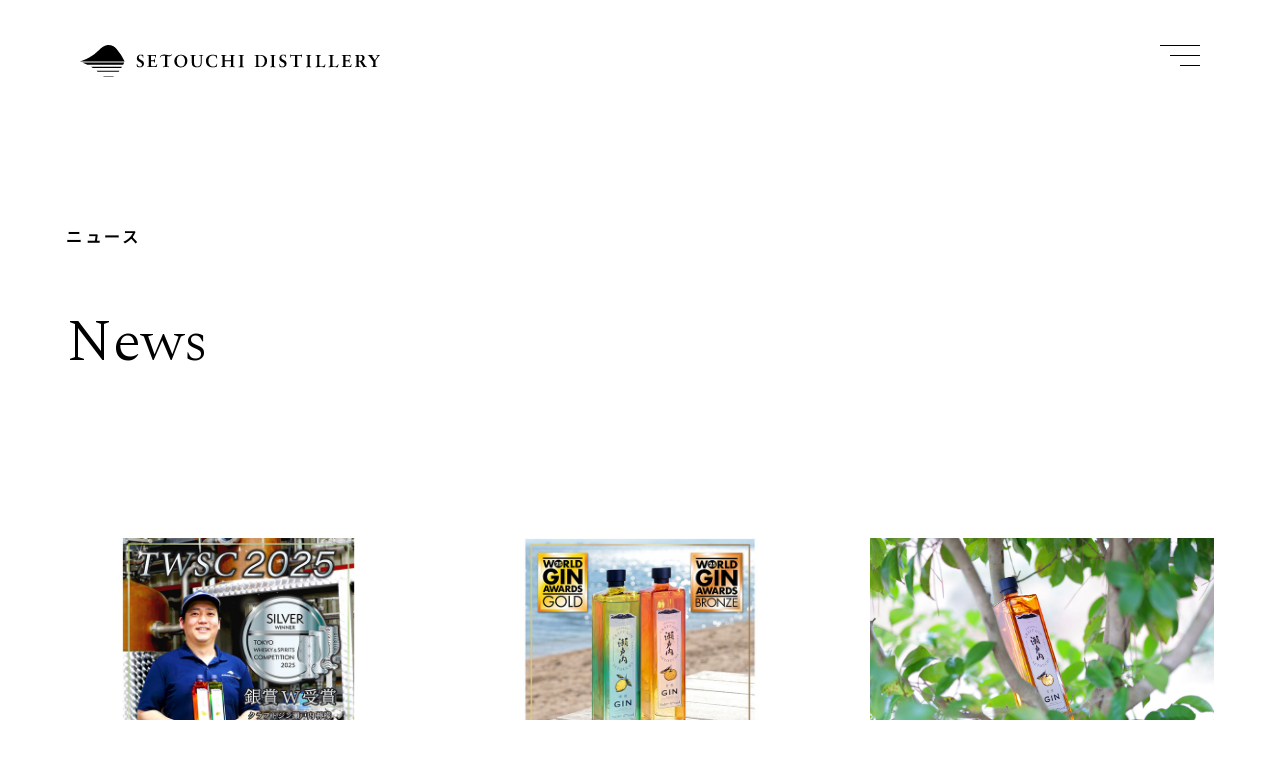

--- FILE ---
content_type: text/html; charset=UTF-8
request_url: https://setouchidistillery.com/news/page/2/
body_size: 8086
content:
<!doctype html>
<html>
<head>
<!-- Google Tag Manager -->
<script>(function(w,d,s,l,i){w[l]=w[l]||[];w[l].push({'gtm.start':
new Date().getTime(),event:'gtm.js'});var f=d.getElementsByTagName(s)[0], j=d.createElement(s),dl=l!='dataLayer'?'&l='+l:'';j.async=true;j.src=
'https://www.googletagmanager.com/gtm.js?id='+i+dl;f.parentNode.insertBefore(j,f);
})(window,document,'script','dataLayer','GTM-WLM6F2S');</script>
<!-- End Google Tag Manager -->
	
	
<meta charset="utf-8">
<meta name="viewport" content="width=device-width">
<meta name="format-detection" content="telephone=no">
<title>お知らせ一覧 - SETOUCHI DISTILLERY（セトウチディスティラリー） - Page 2</title>

		<!-- All in One SEO 4.3.6.1 - aioseo.com -->
		<meta name="robots" content="noindex, nofollow, max-image-preview:large" />
		<link rel="canonical" href="https://setouchidistillery.com/news/" />
		<meta name="generator" content="All in One SEO (AIOSEO) 4.3.6.1 " />
		<meta property="og:locale" content="ja_JP" />
		<meta property="og:site_name" content="SETOUCHI DISTILLERY（セトウチディスティラリー） - 瀬戸内の気候が育んだジン・ウイスキー蒸溜所" />
		<meta property="og:type" content="article" />
		<meta property="og:title" content="お知らせ一覧 - SETOUCHI DISTILLERY（セトウチディスティラリー） - Page 2" />
		<meta property="og:url" content="https://setouchidistillery.com/news/" />
		<meta property="og:image" content="https://setouchidistillery.com/cms/wp-content/uploads/2022/11/ogp.jpg" />
		<meta property="og:image:secure_url" content="https://setouchidistillery.com/cms/wp-content/uploads/2022/11/ogp.jpg" />
		<meta property="article:published_time" content="2022-03-16T02:40:40+00:00" />
		<meta property="article:modified_time" content="2022-03-16T08:53:41+00:00" />
		<meta name="twitter:card" content="summary_large_image" />
		<meta name="twitter:title" content="お知らせ一覧 - SETOUCHI DISTILLERY（セトウチディスティラリー） - Page 2" />
		<meta name="twitter:image" content="https://setouchidistillery.com/cms/wp-content/uploads/2022/11/ogp.jpg" />
		<script type="application/ld+json" class="aioseo-schema">
			{"@context":"https:\/\/schema.org","@graph":[{"@type":"BreadcrumbList","@id":"https:\/\/setouchidistillery.com\/news\/#breadcrumblist","itemListElement":[{"@type":"ListItem","@id":"https:\/\/setouchidistillery.com\/#listItem","position":1,"item":{"@type":"WebPage","@id":"https:\/\/setouchidistillery.com\/","name":"\u30db\u30fc\u30e0","description":"\u5e83\u5cf6\u770c\u5449\u5e02\u306e\u30a6\u30a4\u30b9\u30ad\u30fc\u30fb\u30b8\u30f3\u84b8\u7559\u6240\u3002\u4e09\u5b85\u672c\u5e97\u304c\u904b\u55b6\u3059\u308bSETOUCHI DISTILLERY \u3067\u3059\u3002\u5e83\u5cf6\u770c\u5449\u5e02\u306f\u3001\u702c\u6238\u5185\u6d77\u306e\u307b\u307c\u4e2d\u592e\u90e8\u306b\u4f4d\u7f6e\u3057\u305f\u3001\u6e29\u6696\u3067\u8c4a\u304b\u306a\u74b0\u5883\u3068\u8cea\u306e\u826f\u3044\u6c34\u306b\u6075\u307e\u308c\u305f\u571f\u5730\u3002\u5e83\u5cf6\u304b\u3089\u4e16\u754c\u306b\u901a\u7528\u3059\u308b\u30a6\u30a3\u30b9\u30ad\u30fc\u30fb\u30b8\u30f3\u3092\u304a\u5c4a\u3051\u3057\u307e\u3059\u3002 - Page 2","url":"https:\/\/setouchidistillery.com\/"},"nextItem":"https:\/\/setouchidistillery.com\/news\/#listItem"},{"@type":"ListItem","@id":"https:\/\/setouchidistillery.com\/news\/#listItem","position":2,"item":{"@type":"WebPage","@id":"https:\/\/setouchidistillery.com\/news\/","name":"\u304a\u77e5\u3089\u305b\u4e00\u89a7","url":"https:\/\/setouchidistillery.com\/news\/"},"previousItem":"https:\/\/setouchidistillery.com\/#listItem"}]},{"@type":"Organization","@id":"https:\/\/setouchidistillery.com\/#organization","name":"SETOUCHI DISTILLERY","url":"https:\/\/setouchidistillery.com\/","contactPoint":{"@type":"ContactPoint","telephone":"+81823223838","contactType":"Sales"}},{"@type":"WebPage","@id":"https:\/\/setouchidistillery.com\/news\/#webpage","url":"https:\/\/setouchidistillery.com\/news\/","name":"\u304a\u77e5\u3089\u305b\u4e00\u89a7 - SETOUCHI DISTILLERY\uff08\u30bb\u30c8\u30a6\u30c1\u30c7\u30a3\u30b9\u30c6\u30a3\u30e9\u30ea\u30fc\uff09 - Page 2","inLanguage":"ja","isPartOf":{"@id":"https:\/\/setouchidistillery.com\/#website"},"breadcrumb":{"@id":"https:\/\/setouchidistillery.com\/news\/#breadcrumblist"},"datePublished":"2022-03-16T02:40:40+09:00","dateModified":"2022-03-16T08:53:41+09:00"},{"@type":"WebSite","@id":"https:\/\/setouchidistillery.com\/#website","url":"https:\/\/setouchidistillery.com\/","name":"SETOUCHI DISTILLERY","description":"\u702c\u6238\u5185\u306e\u6c17\u5019\u304c\u80b2\u3093\u3060\u30b8\u30f3\u30fb\u30a6\u30a4\u30b9\u30ad\u30fc\u84b8\u6e9c\u6240","inLanguage":"ja","publisher":{"@id":"https:\/\/setouchidistillery.com\/#organization"}}]}
		</script>
		<!-- All in One SEO -->

<link rel='dns-prefetch' href='//s.w.org' />
<script type="text/javascript">
window._wpemojiSettings = {"baseUrl":"https:\/\/s.w.org\/images\/core\/emoji\/13.1.0\/72x72\/","ext":".png","svgUrl":"https:\/\/s.w.org\/images\/core\/emoji\/13.1.0\/svg\/","svgExt":".svg","source":{"concatemoji":"https:\/\/setouchidistillery.com\/cms\/wp-includes\/js\/wp-emoji-release.min.js"}};
/*! This file is auto-generated */
!function(e,a,t){var n,r,o,i=a.createElement("canvas"),p=i.getContext&&i.getContext("2d");function s(e,t){var a=String.fromCharCode;p.clearRect(0,0,i.width,i.height),p.fillText(a.apply(this,e),0,0);e=i.toDataURL();return p.clearRect(0,0,i.width,i.height),p.fillText(a.apply(this,t),0,0),e===i.toDataURL()}function c(e){var t=a.createElement("script");t.src=e,t.defer=t.type="text/javascript",a.getElementsByTagName("head")[0].appendChild(t)}for(o=Array("flag","emoji"),t.supports={everything:!0,everythingExceptFlag:!0},r=0;r<o.length;r++)t.supports[o[r]]=function(e){if(!p||!p.fillText)return!1;switch(p.textBaseline="top",p.font="600 32px Arial",e){case"flag":return s([127987,65039,8205,9895,65039],[127987,65039,8203,9895,65039])?!1:!s([55356,56826,55356,56819],[55356,56826,8203,55356,56819])&&!s([55356,57332,56128,56423,56128,56418,56128,56421,56128,56430,56128,56423,56128,56447],[55356,57332,8203,56128,56423,8203,56128,56418,8203,56128,56421,8203,56128,56430,8203,56128,56423,8203,56128,56447]);case"emoji":return!s([10084,65039,8205,55357,56613],[10084,65039,8203,55357,56613])}return!1}(o[r]),t.supports.everything=t.supports.everything&&t.supports[o[r]],"flag"!==o[r]&&(t.supports.everythingExceptFlag=t.supports.everythingExceptFlag&&t.supports[o[r]]);t.supports.everythingExceptFlag=t.supports.everythingExceptFlag&&!t.supports.flag,t.DOMReady=!1,t.readyCallback=function(){t.DOMReady=!0},t.supports.everything||(n=function(){t.readyCallback()},a.addEventListener?(a.addEventListener("DOMContentLoaded",n,!1),e.addEventListener("load",n,!1)):(e.attachEvent("onload",n),a.attachEvent("onreadystatechange",function(){"complete"===a.readyState&&t.readyCallback()})),(n=t.source||{}).concatemoji?c(n.concatemoji):n.wpemoji&&n.twemoji&&(c(n.twemoji),c(n.wpemoji)))}(window,document,window._wpemojiSettings);
</script>
<style type="text/css">
img.wp-smiley,
img.emoji {
	display: inline !important;
	border: none !important;
	box-shadow: none !important;
	height: 1em !important;
	width: 1em !important;
	margin: 0 0.07em !important;
	vertical-align: -0.1em !important;
	background: none !important;
	padding: 0 !important;
}
</style>
	<link rel='stylesheet' id='wp-block-library-css'  href='https://setouchidistillery.com/cms/wp-includes/css/dist/block-library/style.min.css' type='text/css' media='all' />
<style id='global-styles-inline-css' type='text/css'>
body{--wp--preset--color--black: #000000;--wp--preset--color--cyan-bluish-gray: #abb8c3;--wp--preset--color--white: #ffffff;--wp--preset--color--pale-pink: #f78da7;--wp--preset--color--vivid-red: #cf2e2e;--wp--preset--color--luminous-vivid-orange: #ff6900;--wp--preset--color--luminous-vivid-amber: #fcb900;--wp--preset--color--light-green-cyan: #7bdcb5;--wp--preset--color--vivid-green-cyan: #00d084;--wp--preset--color--pale-cyan-blue: #8ed1fc;--wp--preset--color--vivid-cyan-blue: #0693e3;--wp--preset--color--vivid-purple: #9b51e0;--wp--preset--gradient--vivid-cyan-blue-to-vivid-purple: linear-gradient(135deg,rgba(6,147,227,1) 0%,rgb(155,81,224) 100%);--wp--preset--gradient--light-green-cyan-to-vivid-green-cyan: linear-gradient(135deg,rgb(122,220,180) 0%,rgb(0,208,130) 100%);--wp--preset--gradient--luminous-vivid-amber-to-luminous-vivid-orange: linear-gradient(135deg,rgba(252,185,0,1) 0%,rgba(255,105,0,1) 100%);--wp--preset--gradient--luminous-vivid-orange-to-vivid-red: linear-gradient(135deg,rgba(255,105,0,1) 0%,rgb(207,46,46) 100%);--wp--preset--gradient--very-light-gray-to-cyan-bluish-gray: linear-gradient(135deg,rgb(238,238,238) 0%,rgb(169,184,195) 100%);--wp--preset--gradient--cool-to-warm-spectrum: linear-gradient(135deg,rgb(74,234,220) 0%,rgb(151,120,209) 20%,rgb(207,42,186) 40%,rgb(238,44,130) 60%,rgb(251,105,98) 80%,rgb(254,248,76) 100%);--wp--preset--gradient--blush-light-purple: linear-gradient(135deg,rgb(255,206,236) 0%,rgb(152,150,240) 100%);--wp--preset--gradient--blush-bordeaux: linear-gradient(135deg,rgb(254,205,165) 0%,rgb(254,45,45) 50%,rgb(107,0,62) 100%);--wp--preset--gradient--luminous-dusk: linear-gradient(135deg,rgb(255,203,112) 0%,rgb(199,81,192) 50%,rgb(65,88,208) 100%);--wp--preset--gradient--pale-ocean: linear-gradient(135deg,rgb(255,245,203) 0%,rgb(182,227,212) 50%,rgb(51,167,181) 100%);--wp--preset--gradient--electric-grass: linear-gradient(135deg,rgb(202,248,128) 0%,rgb(113,206,126) 100%);--wp--preset--gradient--midnight: linear-gradient(135deg,rgb(2,3,129) 0%,rgb(40,116,252) 100%);--wp--preset--duotone--dark-grayscale: url('#wp-duotone-dark-grayscale');--wp--preset--duotone--grayscale: url('#wp-duotone-grayscale');--wp--preset--duotone--purple-yellow: url('#wp-duotone-purple-yellow');--wp--preset--duotone--blue-red: url('#wp-duotone-blue-red');--wp--preset--duotone--midnight: url('#wp-duotone-midnight');--wp--preset--duotone--magenta-yellow: url('#wp-duotone-magenta-yellow');--wp--preset--duotone--purple-green: url('#wp-duotone-purple-green');--wp--preset--duotone--blue-orange: url('#wp-duotone-blue-orange');--wp--preset--font-size--small: 13px;--wp--preset--font-size--medium: 20px;--wp--preset--font-size--large: 36px;--wp--preset--font-size--x-large: 42px;}.has-black-color{color: var(--wp--preset--color--black) !important;}.has-cyan-bluish-gray-color{color: var(--wp--preset--color--cyan-bluish-gray) !important;}.has-white-color{color: var(--wp--preset--color--white) !important;}.has-pale-pink-color{color: var(--wp--preset--color--pale-pink) !important;}.has-vivid-red-color{color: var(--wp--preset--color--vivid-red) !important;}.has-luminous-vivid-orange-color{color: var(--wp--preset--color--luminous-vivid-orange) !important;}.has-luminous-vivid-amber-color{color: var(--wp--preset--color--luminous-vivid-amber) !important;}.has-light-green-cyan-color{color: var(--wp--preset--color--light-green-cyan) !important;}.has-vivid-green-cyan-color{color: var(--wp--preset--color--vivid-green-cyan) !important;}.has-pale-cyan-blue-color{color: var(--wp--preset--color--pale-cyan-blue) !important;}.has-vivid-cyan-blue-color{color: var(--wp--preset--color--vivid-cyan-blue) !important;}.has-vivid-purple-color{color: var(--wp--preset--color--vivid-purple) !important;}.has-black-background-color{background-color: var(--wp--preset--color--black) !important;}.has-cyan-bluish-gray-background-color{background-color: var(--wp--preset--color--cyan-bluish-gray) !important;}.has-white-background-color{background-color: var(--wp--preset--color--white) !important;}.has-pale-pink-background-color{background-color: var(--wp--preset--color--pale-pink) !important;}.has-vivid-red-background-color{background-color: var(--wp--preset--color--vivid-red) !important;}.has-luminous-vivid-orange-background-color{background-color: var(--wp--preset--color--luminous-vivid-orange) !important;}.has-luminous-vivid-amber-background-color{background-color: var(--wp--preset--color--luminous-vivid-amber) !important;}.has-light-green-cyan-background-color{background-color: var(--wp--preset--color--light-green-cyan) !important;}.has-vivid-green-cyan-background-color{background-color: var(--wp--preset--color--vivid-green-cyan) !important;}.has-pale-cyan-blue-background-color{background-color: var(--wp--preset--color--pale-cyan-blue) !important;}.has-vivid-cyan-blue-background-color{background-color: var(--wp--preset--color--vivid-cyan-blue) !important;}.has-vivid-purple-background-color{background-color: var(--wp--preset--color--vivid-purple) !important;}.has-black-border-color{border-color: var(--wp--preset--color--black) !important;}.has-cyan-bluish-gray-border-color{border-color: var(--wp--preset--color--cyan-bluish-gray) !important;}.has-white-border-color{border-color: var(--wp--preset--color--white) !important;}.has-pale-pink-border-color{border-color: var(--wp--preset--color--pale-pink) !important;}.has-vivid-red-border-color{border-color: var(--wp--preset--color--vivid-red) !important;}.has-luminous-vivid-orange-border-color{border-color: var(--wp--preset--color--luminous-vivid-orange) !important;}.has-luminous-vivid-amber-border-color{border-color: var(--wp--preset--color--luminous-vivid-amber) !important;}.has-light-green-cyan-border-color{border-color: var(--wp--preset--color--light-green-cyan) !important;}.has-vivid-green-cyan-border-color{border-color: var(--wp--preset--color--vivid-green-cyan) !important;}.has-pale-cyan-blue-border-color{border-color: var(--wp--preset--color--pale-cyan-blue) !important;}.has-vivid-cyan-blue-border-color{border-color: var(--wp--preset--color--vivid-cyan-blue) !important;}.has-vivid-purple-border-color{border-color: var(--wp--preset--color--vivid-purple) !important;}.has-vivid-cyan-blue-to-vivid-purple-gradient-background{background: var(--wp--preset--gradient--vivid-cyan-blue-to-vivid-purple) !important;}.has-light-green-cyan-to-vivid-green-cyan-gradient-background{background: var(--wp--preset--gradient--light-green-cyan-to-vivid-green-cyan) !important;}.has-luminous-vivid-amber-to-luminous-vivid-orange-gradient-background{background: var(--wp--preset--gradient--luminous-vivid-amber-to-luminous-vivid-orange) !important;}.has-luminous-vivid-orange-to-vivid-red-gradient-background{background: var(--wp--preset--gradient--luminous-vivid-orange-to-vivid-red) !important;}.has-very-light-gray-to-cyan-bluish-gray-gradient-background{background: var(--wp--preset--gradient--very-light-gray-to-cyan-bluish-gray) !important;}.has-cool-to-warm-spectrum-gradient-background{background: var(--wp--preset--gradient--cool-to-warm-spectrum) !important;}.has-blush-light-purple-gradient-background{background: var(--wp--preset--gradient--blush-light-purple) !important;}.has-blush-bordeaux-gradient-background{background: var(--wp--preset--gradient--blush-bordeaux) !important;}.has-luminous-dusk-gradient-background{background: var(--wp--preset--gradient--luminous-dusk) !important;}.has-pale-ocean-gradient-background{background: var(--wp--preset--gradient--pale-ocean) !important;}.has-electric-grass-gradient-background{background: var(--wp--preset--gradient--electric-grass) !important;}.has-midnight-gradient-background{background: var(--wp--preset--gradient--midnight) !important;}.has-small-font-size{font-size: var(--wp--preset--font-size--small) !important;}.has-medium-font-size{font-size: var(--wp--preset--font-size--medium) !important;}.has-large-font-size{font-size: var(--wp--preset--font-size--large) !important;}.has-x-large-font-size{font-size: var(--wp--preset--font-size--x-large) !important;}
</style>
<link rel="https://api.w.org/" href="https://setouchidistillery.com/wp-json/" /><link rel="alternate" type="application/json" href="https://setouchidistillery.com/wp-json/wp/v2/pages/15" /><link rel="EditURI" type="application/rsd+xml" title="RSD" href="https://setouchidistillery.com/cms/xmlrpc.php?rsd" />
<link rel="wlwmanifest" type="application/wlwmanifest+xml" href="https://setouchidistillery.com/cms/wp-includes/wlwmanifest.xml" /> 
<meta name="generator" content="WordPress 5.9.2" />
<link rel='shortlink' href='https://setouchidistillery.com/?p=15' />
<link rel="alternate" type="application/json+oembed" href="https://setouchidistillery.com/wp-json/oembed/1.0/embed?url=https%3A%2F%2Fsetouchidistillery.com%2Fnews%2F" />
<link rel="alternate" type="text/xml+oembed" href="https://setouchidistillery.com/wp-json/oembed/1.0/embed?url=https%3A%2F%2Fsetouchidistillery.com%2Fnews%2F&#038;format=xml" />
	
<link rel="shortcut icon" href="/favicon/favicon.ico">
<link rel="apple-touch-icon" href="/favicon/apple-touch-icon.png">
<link rel="icon" type="image/png" href="/favicon/android-chrome-256x256.png">

<link href="https://fonts.googleapis.com/css2?family=Didact+Gothic&family=Noto+Sans+JP&family=Shippori+Mincho&family=Spectral:wght@300&display=swap" rel="stylesheet">
<link rel="stylesheet" href="/new/css/reset.css" type="text/css">
<link rel="stylesheet" href="/new/css/common.css" type="text/css">
	
  	<link rel="stylesheet" href="/new/css/contents.css" type="text/css">
  
<!-- AOS -->
<link href="https://unpkg.com/aos@2.3.1/dist/aos.css" rel="stylesheet">
	
<!-- Google tag (gtag.js) -->
<script async src="https://www.googletagmanager.com/gtag/js?id=G-VYGVJYDB9S"></script>
<script>
  window.dataLayer = window.dataLayer || [];
  function gtag(){dataLayer.push(arguments);}
  gtag('js', new Date());

  gtag('config', 'G-VYGVJYDB9S');
</script>
  
<!--[if lt IE 9]>
<script src="//cdnjs.cloudflare.com/ajax/libs/html5shiv/3.7.2/html5shiv.min.js"></script>
<script src="//cdnjs.cloudflare.com/ajax/libs/respond.js/1.4.2/respond.min.js"></script>
<![endif]-->
<style data-cssvars="out">
</style>


</head>
	

<body id="news">
	
	
<header class="header">
	<div class="headLogo">
		<a href="https://setouchidistillery.com/">
			<img class="logo_w" src="/new/img/common/top_logo_wh.svg" alt="SETOUCHI DISTILLERY" loading="lazy">
			<img class="logo_b" src="/new/img/common/top_logo_bl.svg" alt="SETOUCHI DISTILLERY" loading="lazy">
		</a>
	</div>
	
	<div class="hum fadein">
    <div class="burger"></div>
    <div class="burger"></div>
    <div class="burger"></div>
  </div>
	
	<div class="menu-bg" id="js-menu-bg"></div>
	
	<div class="headWrap">
		<nav class="nav_wrap">
			<div class="menuBox fl fl-jst">
				<ul class="headerNavi">
					<li><a href="https://setouchidistillery.com/spirit/" data-text="酒造りへの想い">Spirit</a></li>
					<li><a href="https://setouchidistillery.com/products/whisky/" data-text="ウイスキー">Whisky</a></li>
					<li><a href="https://setouchidistillery.com/products/craft_gin/" data-text="クラフトジン">Craft Gin</a></li>
					<li><a href="https://setouchidistillery.com/products/new_pot/" data-text="ニューポット">New Pot</a></li>
					<li><a href="https://setouchidistillery.com/products/plum_wine/" data-text="梅酒">Plum Wine</a></li>
				</ul>
				<ul class="headerNavi">
					<li><a href="https://www.sempuku-miyakeya.com/" data-text="オンラインショップ" target="_blank" rel="nooepner">Online Shop</a></li>
					<li><a href="https://setouchidistillery.com/distiller/" data-text="運営会社について">Distiller</a></li>
					<li><a href="https://setouchidistillery.com/news/" data-text="ニュース">News</a></li>
					<li><a href="https://setouchidistillery.com/contact/" data-text="お問い合わせ">Contact</a></li>
				</ul>
			</div>
			<div class="fl-tab fl-jst">
				<div class="langBox fl fl-wrap">
					<p><a href="https://setouchidistillery.com/">Japanese</a></p>
					<p><a href="https://setouchidistillery.com/en/">English</a></p>
					<p><a href="https://setouchidistillery.com/cn/">Chinese</a></p>
				</div>
				<div class="snsLinkArea fl fl-wrap">
					<p><a href="https://twitter.com/sempuku_1856" target="_blank" rel="noopener"><img src="/new/img/common/icon_tw_w.svg" alt="twitter" loading="lazy"></a></p>
					<p><a href="https://www.facebook.com/sempuku.miyakehonten" target="_blank" rel="noopener"><img src="/new/img/common/icon_fb_w.svg" alt="fasebook" loading="lazy"></a></p>
					<p><a href="https://www.instagram.com/sempuku_miyakeya/?hl=ja" target="_blank" rel="noopener"><img src="/new/img/common/icon_insta_w.svg" alt="instagram" loading="lazy"></a></p>
				</div>
			</div>
		</nav>
	</div>
</header>
	
<div id="luxy">
	
<main>

<article id="newsArea" class="bl_all">
	<div class="container">
		<div class="newsHead">
			<p class="sub">ニュース</p>
			<h2>News</h2>
		</div>

				<ul class="newsList fl fl-wrap">
						<li><a href="https://setouchidistillery.com/843/">
				<span class="n_image">
										<img src="/cms/wp-content/uploads/2025/05/twsc2025_720480.jpg" alt="TWSC2025 ジン檸檬・甘夏が銀賞W受賞">
									</span>
				<date>2025.05.19</date>
				<span class="n_ttl">TWSC2025 ジン檸檬・甘夏が銀賞W受賞</span>
			</a></li>
						<li><a href="https://setouchidistillery.com/838/">
				<span class="n_image">
										<img src="/cms/wp-content/uploads/2025/04/jin.jpg" alt="World Gin Awards 2025で金賞受賞">
									</span>
				<date>2025.04.24</date>
				<span class="n_ttl">World Gin Awards 2025で金賞受賞</span>
			</a></li>
						<li><a href="https://setouchidistillery.com/832/">
				<span class="n_image">
										<img src="/cms/wp-content/uploads/2025/04/画像　甘夏ジン・木々.jpg" alt="フェミナリーズ世界ワインコンクール2025・金賞受賞">
									</span>
				<date>2025.04.03</date>
				<span class="n_ttl">フェミナリーズ世界ワインコンクール2025・金賞受賞</span>
			</a></li>
						<li><a href="https://setouchidistillery.com/826/">
				<span class="n_image">
										<img src="/cms/wp-content/uploads/2025/03/ume_sd.jpg" alt="数量限定！「ウイスキー樽熟成の梅酒」新発売">
									</span>
				<date>2025.03.21</date>
				<span class="n_ttl">数量限定！「ウイスキー樽熟成の梅酒」新発売</span>
			</a></li>
						<li><a href="https://setouchidistillery.com/823/">
				<span class="n_image">
										<img src="/cms/wp-content/uploads/2025/03/jin_sd.jpg" alt="「レモンジン」にミニサイズが新登場！">
									</span>
				<date>2025.03.21</date>
				<span class="n_ttl">「レモンジン」にミニサイズが新登場！</span>
			</a></li>
						<li><a href="https://setouchidistillery.com/759/">
				<span class="n_image">
										<img src="/cms/wp-content/uploads/2025/01/20250131image.jpg" alt="＜セトウチディスティラリー3周年記念プレゼントX（旧Twitter）キャンペーン＞">
									</span>
				<date>2025.03.19</date>
				<span class="n_ttl">＜セトウチディスティラリー3周年記念プレゼントX（旧Twitter）キャンペーン＞</span>
			</a></li>
						<li><a href="https://setouchidistillery.com/811/">
				<span class="n_image">
										<img src="/cms/wp-content/uploads/2025/03/画像-ジン700・150-イメージ　2024.12.4.jpg" alt="プレスリリース＜【【セトウチディスティラリー】 レモンジンにミニサイズが登場！「クラフトジン瀬戸内 檸檬 150㎖」 3月17日より 新発売！＞">
									</span>
				<date>2025.03.11</date>
				<span class="n_ttl">プレスリリース＜【【セトウチディスティラリー】 レモンジンにミニサイズが登場！「クラフトジン瀬戸内 檸檬 150㎖」 3月17日より 新発売！＞</span>
			</a></li>
						<li><a href="https://setouchidistillery.com/796/">
				<span class="n_image">
										<img src="/cms/wp-content/uploads/2025/03/画像　商品イメージ-熟成梅酒瀬戸内　2024.1.15-scaled.jpg" alt="プレスリリース＜【セトウチディスティラリー】 シングルカスクウイスキーの樽で熟成させた極上の梅酒「熟成梅酒 瀬戸内 -ウイスキー樽貯蔵-」 3月17日より 数量限定発売！＞">
									</span>
				<date>2025.03.11</date>
				<span class="n_ttl">プレスリリース＜【セトウチディスティラリー】 シングルカスクウイスキーの樽で熟成させた極上の梅酒「熟成梅酒 瀬戸内 -ウイスキー樽貯蔵-」 3月17日より 数量限定発売！＞</span>
			</a></li>
						<li><a href="https://setouchidistillery.com/774/">
				<span class="n_image">
										<img src="/cms/wp-content/uploads/2024/09/画像-入口.jpg" alt="「JAPANESE WHISKY YEARBOOK2025」に、ご掲載いただきました">
									</span>
				<date>2025.02.20</date>
				<span class="n_ttl">「JAPANESE WHISKY YEARBOOK2025」に、ご掲載いただきました</span>
			</a></li>
					</ul>
		
	<!-- pagenation -->
	<div class="pager fl fl-cen">
		<a class="prev page-numbers" href="https://setouchidistillery.com/news/">Newer</a>
<a class="page-numbers" href="https://setouchidistillery.com/news/">1</a>
<span aria-current="page" class="page-numbers current">2</span>
<a class="page-numbers" href="https://setouchidistillery.com/news/page/3/">3</a>
<a class="page-numbers" href="https://setouchidistillery.com/news/page/4/">4</a>
<span class="page-numbers dots">&hellip;</span>
<a class="page-numbers" href="https://setouchidistillery.com/news/page/7/">7</a>
<a class="next page-numbers" href="https://setouchidistillery.com/news/page/3/">Older</a>	</div>
	<!-- //pagenation -->
		
	</div>
</article>


</main>
	
<div class="onlineShopArea bl_all">
	<a href="https://www.sempuku-miyakeya.com/" target="_blank" rel="noopener"><span>Online Shop</span></a>
</div>
	
<footer>
	<div class="container">
	<div class="footerNavi">
		<div class="ft_logoArea">
			<a href="https://setouchidistillery.com/distiller/">
				<span class="fl">
				<span class="logo"><img src="/new/img/common/ft_logo.svg" alt="SETOUCHI DISTILLERY" loading="lazy"></span>
				<span class="name"><img src="/new/img/common/ft_name.svg" alt="SETOUCHI DISTILLERY" loading="lazy"></span>
				</span>
			</a>
		</div>
		<p class="subEn">Japanese Distillery in Hiroshima</p>
	</div>
		
	<p class="companyName">株式会社三宅本店</p>
	<div class="companyAddress">
		<p>〒737-0045</p>
		<p>広島県呉市本通七丁目9番10号</p>
		<p>TEL 0823-22-1029  FAX 0823-24-5500</p>
	</div>
		
	<div class="fl-tab fl-jst">
		<div class="snsLinkArea fl fl-wrap">
			<p><a href="https://twitter.com/sempuku_1856" target="_blank" rel="noopener"><img src="/new/img/common/icon_tw.svg" alt="twitter" loading="lazy"></a></p>
			<p><a href="https://www.facebook.com/sempuku.miyakehonten" target="_blank" rel="noopener"><img src="/new/img/common/icon_fb.svg" alt="fasebook" loading="lazy"></a></p>
			<p><a href="https://www.instagram.com/sempuku_miyakeya/?hl=ja" target="_blank" rel="noopener"><img src="/new/img/common/icon_insta.svg" alt="instagram" loading="lazy"></a></p>
		</div>
		<div class="copyBox">
			<p><small>お酒はおいしく適量を。妊娠中や授乳期の飲酒はお控えください。飲酒運転は法律で禁止されています。飲酒は20歳になってから。</small></p>
			<p class="copy"><small>© MIYAKEHONTEN CO.LTD ALL RIGHTS RESERVED.</small></p>
			<p><small>令和２年度第３次補正事業再構築補助金により作成</small></p>
		</div>
	</div>
		
	</div>
</footer>

	
<!--<div id="back_to_top">
  <button class="js-back_to_top"><p>page top</p></button>
</div>-->
			
</div>
		
<script src="https://ajax.googleapis.com/ajax/libs/jquery/3.7.1/jquery.min.js"></script>
<script src="/new/js/ajaxzip3.js"></script>
<!-- intro -->
<script src="/new/js/jquery.cookie.js"></script>
<script>
$(function() {
  var c = $.cookie('intro');
  if( c == 'introOn') {
    $("#introWrap").hide();
    $("body").css({
      padding: "0",
      overflow: "inherit"
    });
  	console.log(c);
  } else {
    $("#introWrap").show();
    $("body").css({
      padding: "100vh 0 0",
      overflow: "hidden"
    });
    setTimeout(function () {
      $(".introLogo").addClass("anime")
    }, 0);
    setTimeout(function () {
      $("#introWrap").fadeOut("slow")
    }, 3100);
    setTimeout(function () {
      $("body").css({
        padding: "0",
        overflow: "inherit"
      });
    }, 3700);
    $.cookie('intro', 'introOn', {
      expires: 7
    })
  }
});
</script>
<script src="/new/js/script.js"></script>
<script type="text/javascript" src="/new/js/luxy.js"></script>
<script src="https://cdn.jsdelivr.net/npm/css-vars-ponyfill@2.4.2/dist/css-vars-ponyfill.min.js"></script>
<script src="/new/js/ofi.min.js"></script>



<script>
cssVars({
updateDOM: true
});
objectFitImages();
</script>
  
<!-- AOS -->
<script src="https://unpkg.com/aos@2.3.1/dist/aos.js"></script>
<script>
	AOS.init({
		easing: 'ease-out-back',
		duration: 1000
	});
</script>
	
<script charset="utf-8">
	luxy.init();
</script>


</body>
</html>

--- FILE ---
content_type: text/css
request_url: https://setouchidistillery.com/new/css/reset.css
body_size: 488
content:
@charset "utf-8";

/***************************************************
	reset.css
	Format,Font Reset
***************************************************/

/* Reset
------------------------------------------------------------ */
/* Yahoo! CSS Reset (YUI 3)
 
http://developer.yahoo.com/yui/license.html
 
version: 3.2.0
*/
/*html{
    color:#000;
    background:#FFF;
}*/
body, div, dl, dt, dd, ul, ol, li, h1, h2, h3, h4, h5, h6, pre, code, form, fieldset, legend, input, textarea, p, blockquote, th, td {
    margin:0;
    padding:0;
}
table {
    border-collapse:collapse;
    border-spacing:0;
}
fieldset, img {
    border:0;
}
address, caption, cite, code, dfn, em, strong, th, var {
    font-style:normal;
    font-weight:normal;
}
li {
    list-style:none;
}
caption, th {
    text-align:left;
}
h1, h2, h3, h4, h5, h6 {
    font-size:100%;
    font-weight:normal;
}
q:before, q:after {
    content:'';
}
abbr, acronym {
    border:0;
    font-variant:normal;
}
sup {
    vertical-align:text-top;
}
sub {
    vertical-align:text-bottom;
}
input, textarea, select {
    font-family:inherit;
    font-size:inherit;
    font-weight:inherit;
}
input, textarea, select {
    *font-size:100%;
}
legend {
    color:#000;
}


figure { margin: 0;}


--- FILE ---
content_type: text/css
request_url: https://setouchidistillery.com/new/css/common.css
body_size: 4199
content:
@charset "UTF-8";
html { font-family: 'Shippori Mincho', 'Noto Serif JP', YuMincho,'Yu Mincho','游明朝体', "Hiragino Mincho ProN", serif; font-size: 62.5%; font-weight: 400; }

body { margin: 0; color: #000; font-size: 1.5rem; line-height: 1.8; position: relative; overflow-x: hidden; }
@media (max-width: 768px) { body { font-size: 1.4rem; } }

a, a:link, a:visited { color: #000; text-decoration: none; transition: 0.3s; }

img { max-width: 100%; width: auto; height: auto; vertical-align: bottom; transition: 0.3s; }

a:hover, a:hover img { opacity: 0.7; }

.container { margin: 0 auto; width: 90%; max-width: 1148px; height: auto; box-sizing: border-box; }

.containerWide { margin: 0 auto; width: 100%; max-width: 1200px; height: auto; box-sizing: border-box; }

main { display: block; }

h2 { position: relative; font-size: 5.8rem; line-height: 5.8rem; color: #000; font-family: 'Spectral', 'Shippori Mincho', 'Noto Serif JP', YuMincho,'Yu Mincho','游明朝体', "Hiragino Mincho ProN", serif; }
@media (max-width: 768px) { h2 { font-size: 4.6rem; line-height: 4.6rem; } }
@media (max-width: 480px) { h2 { font-size: 3.8rem; } }

h3 { font-size: 3.6rem; color: #fff; line-height: 1.4; margin-bottom: 5rem; position: relative; }
@media (max-width: 480px) { h3 { font-size: 2.5rem; } }

.commonBtn { margin-top: 55px; }
.commonBtn a { position: relative; display: inline-block; padding: 0 0 4px; vertical-align: middle; box-sizing: border-box; color: #fff; font-family: 'Didact Gothic', sans-serif; letter-spacing: 0.2rem; background: linear-gradient(90deg, transparent calc(100%/3), currentColor 0 calc(200%/2), transparent 0) var(--d, 100%) 100%/200% 1px repeat-x; transition: none; }
.commonBtn a:hover { --d: -100%; transition: 0.8s; }

small { font-size: 1.2rem; }

p.jpTtl { color: #5FA2AE; font-size: 4rem; letter-spacing: 0.2rem; }
@media (max-width: 768px) { p.jpTtl { font-size: 3rem; } }
@media (max-width: 480px) { p.jpTtl { font-size: 2.8rem; line-height: 1.5; } }

.sub { font-family: 'Didact Gothic', sans-serif; letter-spacing: 0.1rem; }

.subEn { font-family: 'Didact Gothic', sans-serif; letter-spacing: 0.15rem; font-size: 2.1rem; }

#introWrap { width: 100vw; height: 100vh; background: #201F28; position: fixed; top: 0; left: 0; z-index: 9999; overflow: hidden; display: none; }

.introLogo { margin: auto; width: 237px; height: 170px; display: block; position: absolute; top: 0; left: 0; right: 0; bottom: 0; opacity: 0; transform: 0.4s; }

.introLogo.anime { opacity: 1; }

/*================================================================
	humburger
================================================================*/
.hum { width: 40px; height: 30px; position: fixed; z-index: 9998; right: 80px; top: 45px; cursor: pointer; }
@media (max-width: 1024px) { .hum { width: 40px; height: 40px; right: 40px; top: 35px; } }
@media (max-width: 480px) { .hum { right: 22px; top: 22px; } }
.hum .burger { position: absolute; transition: 0.5s; width: 40px; height: 1px; background-color: #fff; right: 0; }
.hum .burger:nth-child(2) { top: 10px; width: 30px; }
.hum .burger:nth-child(3) { top: 20px; width: 20px; }

.hum.change .burger { background-color: #000; }
.hum.change .burger:nth-child(2) { background-color: #000; }
.hum.change .burger:nth-child(3) { background-color: #000; }

.hum.tapped .burger:nth-child(1) { top: 12px; transform: rotate(135deg); background-color: #fff; width: 28px; }
.hum.tapped .burger:nth-child(2) { top: 12px; opacity: 0; }
.hum.tapped .burger:nth-child(3) { top: 12px; transform: rotate(-135deg); background-color: #fff; width: 28px; }

/*=====================================================================
	header
=====================================================================*/
header { position: fixed; top: 0; left: 0; width: 100%; z-index: 9997; max-height: 100px; box-sizing: border-box; position: relative; }
@media (max-width: 480px) { header { max-height: 80px; } }
header h1 { float: left; margin-left: 3%; }
@media (max-width: 768px) { header h1 img { width: 70%; } }
@media (max-width: 480px) { header h1 img { width: 60%; } }
header .headLogo { z-index: 9999; position: fixed; margin: auto; top: 45px; left: 80px; transition: all .5s; visibility: hidden; }
@media (max-width: 1024px) { header .headLogo { left: 40px; top: 35px; } }
@media (max-width: 480px) { header .headLogo { left: 22px; top: 22px; } }
header .headLogo.display { visibility: visible; }
header .headLogo a { transition: all .5s; position: relative; width: 300px; height: 32px; }
header .headLogo a img { width: 300px; height: 32px; }
@media (max-width: 480px) { header .headLogo a img { width: calc(300px * 0.7); height: calc(32px * 0.7); } }
header .headLogo a .logo_w { opacity: 0; }
header .headLogo a .logo_w.display { opacity: 1; }
header .headLogo a .logo_b { opacity: 0; position: absolute; top: 0; left: 0; }
header .headLogo a .logo_b.display { opacity: 1; }
header .menu-bg { position: fixed; left: 0; top: 0; width: 100vw; height: 100dvh; z-index: 100; background: #000; opacity: 0; visibility: hidden; transition: all 0.6s; cursor: pointer; mix-blend-mode: multiply; }
header .menu-bg.tapped { opacity: 0.6; visibility: visible; }
header .headWrap { position: fixed; background-color: #201F28; top: 0; right: -100%; z-index: 9996; width: 100%; height: 100dvh; max-width: 960px; transition: 0.5s; backdrop-filter: blur(8px); box-sizing: border-box; }
header .headWrap.tapped { right: 0; }
@media (max-width: 1024px) { header .headWrap { max-width: 100%; } }
header .headWrap ul li + li { margin-top: 3.5vh; }
@media (max-width: 480px) { header .headWrap ul li + li { margin-top: 4.5vw; } }
header .headWrap ul li a { color: #fff; font-size: 3.2rem; position: relative; font-family: 'Spectral', 'Shippori Mincho', 'Noto Serif JP', YuMincho,'Yu Mincho','游明朝体', "Hiragino Mincho ProN", serif; }
@media (max-width: 480px) { header .headWrap ul li a { font-size: 2rem; } }
header .headWrap ul li a:after { content: attr(data-text); display: block; font-size: 1.2rem; color: #fff; font-family: 'Didact Gothic', sans-serif; letter-spacing: 0.1rem; }
@media (max-width: 480px) { header .headWrap ul li a:after { font-size: 1rem; } }
header .nav_wrap { padding: 11.66vh 15.2% 5.55vh 20.83%; height: 100%; box-sizing: border-box; display: flex; flex-direction: column; justify-content: space-between; }
@media (max-width: 1024px) { header .nav_wrap { padding: 18vh 18% 80px 18%; } }
@media (max-width: 768px) { header .nav_wrap { padding: 18vh 10% 50px 10%; } }
@media (max-width: 480px) { header .nav_wrap { justify-content: space-between; } }
header .nav_wrap .menuBox { padding-right: 37px; }
@media (max-width: 1024px) { header .nav_wrap .menuBox { justify-content: space-around; } }
header .nav_wrap .langBox p + p { margin-left: 60px; }
header .nav_wrap .langBox p a { color: #fff; font-family: 'Spectral', 'Shippori Mincho', 'Noto Serif JP', YuMincho,'Yu Mincho','游明朝体', "Hiragino Mincho ProN", serif; }
@media (max-width: 768px) { header .nav_wrap .snsLinkArea { order: -1; margin-bottom: 43px; } }
header .nav_wrap .snsLinkArea p + p { margin-left: 32px; }
header .nav_wrap .snsLinkArea p a img { width: auto; height: 20px; }

/*=====================================================================
	onlineShop
=====================================================================*/
.onlineShopArea a { display: flex; background: #F2F2F2; position: relative; height: 148px; justify-content: center; align-items: center; transition: 0.5s; }
.onlineShopArea a:hover { background: #5FA2AE; }
.onlineShopArea a:hover span { color: #fff; }
.onlineShopArea a:hover span:after { background: url("../img/common/icon_link_w.svg") no-repeat; }
.onlineShopArea span { font-size: 2.8rem; position: relative; font-family: 'Spectral', 'Shippori Mincho', 'Noto Serif JP', YuMincho,'Yu Mincho','游明朝体', "Hiragino Mincho ProN", serif; }
@media (max-width: 768px) { .onlineShopArea span { font-size: 2.5rem; } }
.onlineShopArea span:after { position: absolute; content: ''; background: url("../img/common/icon_link.svg") no-repeat; margin: auto; width: 15px; height: 13px; top: 0; bottom: 0; right: -30px; }

/*=====================================================================
	footer
=====================================================================*/
footer { background-color: #fff; padding: 155px 0 75px; }
@media (max-width: 480px) { footer { padding: 110px 0 50px; } }
@media (max-width: 480px) { footer .container { font-size: 1.2rem; } }
footer .footerNavi { margin-bottom: 110px; }
@media (max-width: 480px) { footer .footerNavi { margin-bottom: 110px; } }
footer .footerNavi .ft_logoArea { margin-bottom: 53px; }
@media (max-width: 480px) { footer .footerNavi .ft_logoArea { margin-bottom: 12px; } }
@media (max-width: 768px) { footer .footerNavi .ft_logoArea a { width: 60%; } }
@media (max-width: 480px) { footer .footerNavi .ft_logoArea a { width: 70%; } }
footer .footerNavi .ft_logoArea span.logo { margin-right: 39px; display: block; }
@media (max-width: 768px) { footer .footerNavi .ft_logoArea span.logo { margin-right: 28px; } }
@media (max-width: 480px) { footer .footerNavi .ft_logoArea span.logo { margin-right: 18px; } }
footer .footerNavi .ft_logoArea span.logo img { width: 140px; height: 100px; }
footer .footerNavi .ft_logoArea span.name { display: block; }
footer .footerNavi .ft_logoArea span.name img { width: 355px; height: 100px; }
footer p.companyName { margin-bottom: 18px; font-size: 1.4rem; }
footer .companyAddress { font-size: 1.4rem; margin-bottom: 75px; }
@media (max-width: 480px) { footer .companyAddress { margin-bottom: 60px; } }
footer .snsLinkArea p + p { margin-left: 32px; }
footer .snsLinkArea p a img { width: auto; height: 20px; }
footer .copyBox { order: -1; }
@media (max-width: 768px) { footer .copyBox { margin-top: 40px; order: 1; } }
footer .copyBox .copy { position: relative; padding: 5px 0 8px; font-family: 'Spectral', 'Shippori Mincho', 'Noto Serif JP', YuMincho,'Yu Mincho','游明朝体', "Hiragino Mincho ProN", serif; letter-spacing: 0.15rem; margin-bottom: 10px; }
footer .copyBox .copy:after { display: inline-block; position: absolute; content: ''; bottom: 0; left: 0; width: 368px; height: 1px; background-color: #000; }
@media (max-width: 480px) { footer .copyBox .copy:after { width: 320px; } }

/*============================================================================
	topBtn
=============================================================================*/
#back_to_top.sc { opacity: 1; }

#back_to_top { margin: 0 auto; padding: 0 1rem; width: auto; height: auto; position: fixed; right: 40px; bottom: 30px; z-index: 200; transition: 0.3s ease; opacity: 0; cursor: pointer; text-align: center; }
@media (max-width: 768px) { #back_to_top { right: 25px; bottom: 20px; } }
@media (max-width: 480px) { #back_to_top { padding: 0; } }
#back_to_top:hover { opacity: 0.5; }
#back_to_top button { width: 100%; height: 100%; background: transparent; border: none; padding: 0; position: relative; cursor: pointer; font-family: 'Shippori Mincho', 'Noto Serif JP', YuMincho,'Yu Mincho','游明朝体', "Hiragino Mincho ProN", serif; }
#back_to_top button p { -ms-writing-mode: tb-rl; writing-mode: vertical-rl; position: relative; color: #554538; }
@media (max-width: 1024px) { #back_to_top button p { -ms-writing-mode: initial; writing-mode: initial; } }
#back_to_top button p::after { content: ""; position: absolute; top: -85px; left: 0; right: 12px; bottom: 0; width: 1px; height: 75px; background: #554538; animation: sdl 1.5s cubic-bezier(1, 0, 0, 1) infinite; }
@media (max-width: 1024px) { #back_to_top button p::after { content: none; } }
@media (max-width: 1024px) { #back_to_top button p span { position: relative; }
  #back_to_top button p span:before, #back_to_top button p span:after { position: absolute; top: -85px; left: -12px; right: 0; margin: auto; content: ""; vertical-align: middle; }
  #back_to_top button p span:before { box-sizing: border-box; width: 80px; height: 80px; border: 1px solid #554537; -webkit-border-radius: 50%; border-radius: 50%; }
  #back_to_top button p span:after { content: ''; background: url("../img/common/arrow.svg") no-repeat; background-size: contain; transform: rotate(-90deg); margin: auto; width: 26px; height: 46px; left: 3px; top: -70px; box-sizing: border-box; } }
@media (max-width: 480px) { #back_to_top button p span:before, #back_to_top button p span:after { top: -55px; left: -3px; }
  #back_to_top button p span:before { width: 50px; height: 50px; }
  #back_to_top button p span:after { width: 20px; height: 33px; left: 0; top: -48px; } }

/* scroll_anime */
@keyframes sdl { 100% { transform: scale(1, 0); transform-origin: 0 0; }
  50.1% { transform: scale(1, 1); transform-origin: 0 0; }
  50% { transform: scale(1, 1); transform-origin: 0 100%; }
  0% { transform: scale(1, 0); transform-origin: 0 100%; } }
/*=====================================================================
	slick
=====================================================================*/
.slide-dots { position: absolute; right: -20px; bottom: 0; }
@media (max-width: 1024px) { .slide-dots { display: none !important; } }

.slide-dots li { position: relative; width: auto; height: auto; margin: 0; padding: 0; cursor: pointer; }

.slide-dots li button { font-size: 0; line-height: 0; padding: 0; cursor: pointer; color: transparent; border: 0; display: block; width: 10px; height: 10px; margin: 8px 0; outline: 0; border-radius: 5px; transition-duration: 0.3s; }

.slide-dots li button:before { content: none; }

.slide-dots li button { background: #E2E2E2; }

.slide-dots li button:hover, .slide-dots li.slick-active button { background: #E6924A; }

/*================================
	scアニメ
================================*/
.fadein, .fadein02, .fadein03 { opacity: 0; transition: all 2s; }

.fadein.show, .fadein02.show, .fadein03.show { opacity: 1; }

.upfade { opacity: 0; transform: translate(0, 50px); transition: all 1.0s; }

.upfade.scrollin { opacity: 1; transform: translate(0, 0); }

.downfade { opacity: 0; transform: translate(0, -50px); transition: all 1.0s; }

.downfade.scrollin { opacity: 1; transform: translate(0, 0); }

.fade { opacity: 0; transition: all 1.2s; }

.fade.active { opacity: 1; }

.scalbig { transform: scale(0.9); }

.scalbig.scrollin { transform: scale(1); }

.sclinWrap { height: auto; overflow: hidden; }

.sclin_right { opacity: 0; transform: translate(50px, 0); transition: all 1.0s; }

.sclin_right.scrollin { opacity: 1; transform: translate(0, 0); }

.sclin_left { opacity: 0; transform: translate(-50px, 0); transition: all 1.0s; }

.sclin_left.scrollin { opacity: 1; transform: translate(0, 0); }

/*============================================================================
	調整用
=============================================================================*/
.fl { display: -webkit-flex; display: -moz-flex; display: flex; }

.fl-pc { display: -webkit-flex; display: -moz-flex; display: flex; }
@media (max-width: 1024px) { .fl-pc { -webkit-flex-direction: column; -moz-flex-direction: column; flex-direction: column; } }

.fl-tab { display: -webkit-flex; display: -moz-flex; display: flex; }
@media (max-width: 768px) { .fl-tab { -webkit-flex-direction: column; -moz-flex-direction: column; flex-direction: column; } }

.fl-smp { display: -webkit-flex; display: -moz-flex; display: flex; }
@media (max-width: 480px) { .fl-smp { -webkit-flex-direction: column; -moz-flex-direction: column; flex-direction: column; } }

.fl-jst { -webkit-justify-content: space-between; -moz-justify-content: space-between; justify-content: space-between; }

.fl-cen { -webkit-justify-content: center; -moz-justify-content: center; justify-content: center; }

.fl-end { -webkit-justify-content: flex-end; -moz-justify-content: flex-end; justify-content: flex-end; }

.fl-wrap { -webkit-flex-wrap: wrap; -moz-flex-wrap: wrap; -ms-flex-wrap: wrap; flex-wrap: wrap; }

.fl-col { -webkit-flex-direction: column; -moz-flex-direction: column; flex-direction: column; }

.fl-reverse { -webkit-flex-direction: row-reverse; -moz-flex-direction: row-reverse; flex-direction: row-reverse; }

.mt0 { margin-top: 0 !important; }

.mt5 { margin-top: 5px !important; }

.mt10 { margin-top: 10px !important; }

.mt15 { margin-top: 15px !important; }

.mt20 { margin-top: 20px !important; }

.mt30 { margin-top: 30px !important; }

.mt35 { margin-top: 35px !important; }

.mt40 { margin-top: 40px !important; }

.mt45 { margin-top: 45px !important; }

.mt50 { margin-top: 50px !important; }

.mt100 { margin-top: 100px !important; }

.mr0 { margin-right: 0 !important; }

.mr5 { margin-right: 5px !important; }

.mr10 { margin-right: 10px !important; }

.mr15 { margin-right: 15px !important; }

.mr20 { margin-right: 20px !important; }

.mr25 { margin-right: 25px !important; }

.mb0 { margin-bottom: 0 !important; }

.mb5 { margin-bottom: 5px !important; }

.mb10 { margin-bottom: 10px !important; }

.mb12 { margin-bottom: 12px !important; }

.mb15 { margin-bottom: 15px !important; }

.mb20 { margin-bottom: 20px !important; }

.mb25 { margin-bottom: 25px !important; }

.mb30 { margin-bottom: 30px !important; }

.mb35 { margin-bottom: 35px !important; }

.mb40 { margin-bottom: 40px !important; }

.mb50 { margin-bottom: 50px !important; }

.mb60 { margin-bottom: 60px !important; }

.mb80 { margin-bottom: 80px !important; }

.ml0 { margin-left: 0 !important; }

.ml5 { margin-left: 5px !important; }

.ml10 { margin-left: 10px !important; }

.ml15 { margin-left: 15px !important; }

.ml20 { margin-left: 20px !important; }

.ml25 { margin-left: 25px !important; }

.ml30 { margin-left: 30px !important; }

.ls5 { letter-spacing: 5px !important; }

.ls10 { letter-spacing: 10px !important; }

.ls15 { letter-spacing: 15px !important; }

.ls40 { letter-spacing: 40px !important; }

.ls60 { letter-spacing: 60px !important; }

br { display: inline; }
@media (min-width: 1025px) { br.show1024 { display: none !important; } }
@media (min-width: 769px) { br.show768 { display: none !important; } }
@media (min-width: 481px) { br.show480 { display: none !important; } }
@media (max-width: 1024px) { br.hdn1024 { display: none !important; }
  br.show1024 { display: inherit; } }
@media (max-width: 768px) { br.hdn768 { display: none !important; }
  br.show768 { display: inherit; } }
@media (max-width: 480px) { br.hdn480 { display: none !important; }
  br.show480 { display: inherit; } }

span, a { display: inline-block; }
@media (min-width: 1025px) { span.show1024, a.show1024 { display: none !important; } }
@media (min-width: 769px) { span.show768, a.show768 { display: none !important; } }
@media (min-width: 481px) { span.show480, a.show480 { display: none !important; } }
@media (max-width: 1024px) { span.hdn1024, a.hdn1024 { display: none !important; }
  span.show1024, a.show1024 { display: inherit; } }
@media (max-width: 768px) { span.hdn768, a.hdn768 { display: none !important; }
  span.show768, a.show768 { display: inherit; } }
@media (max-width: 480px) { span.hdn480, a.hdn480 { display: none !important; }
  span.show480, a.show480 { display: inherit; } }

p, div, figure, ul { display: block; }
@media (min-width: 1025px) { p.show1024, div.show1024, figure.show1024, ul.show1024 { display: none !important; } }
@media (min-width: 769px) { p.show768, div.show768, figure.show768, ul.show768 { display: none !important; } }
@media (min-width: 481px) { p.show480, div.show480, figure.show480, ul.show480 { display: none !important; } }
@media (max-width: 1024px) { p.hdn1024, div.hdn1024, figure.hdn1024, ul.hdn1024 { display: none !important; }
  p.show1024, div.show1024, figure.show1024, ul.show1024 { display: inherit; } }
@media (max-width: 768px) { p.hdn768, div.hdn768, figure.hdn768, ul.hdn768 { display: none !important; }
  p.show768, div.show768, figure.show768, ul.show768 { display: inherit; } }
@media (max-width: 480px) { p.hdn480, div.hdn480, figure.hdn480, ul.hdn480 { display: none !important; }
  p.show480, div.show480, figure.show480, ul.show480 { display: inherit; } }

.ta_cnt { text-align: center; }

.ta_right { text-align: right; }

.clearfix:after { content: ""; display: block; clear: both; }

.mw_wp_form_confirm .confirm-hidden { 　display: hidden; }


--- FILE ---
content_type: text/css
request_url: https://setouchidistillery.com/new/css/contents.css
body_size: 5852
content:
@charset "UTF-8";
/*=====================================================================
	Spirit
=====================================================================*/
#spiritHead {
  width: 100%;
  height: 100vh;
  position: relative;
  display: block; }
  @media (max-width: 1024px) {
    #spiritHead {
      height: 50vh; } }
  @media (max-width: 480px) {
    #spiritHead {
      height: 70vh; } }
  #spiritHead img.headBg {
    margin: auto;
    width: 100%;
    height: 100vh;
    object-fit: cover;
    object-position: center;
    position: absolute;
    top: 0;
    left: 0;
    right: 0;
    bottom: 0; }
    @media (max-width: 1024px) {
      #spiritHead img.headBg {
        height: 50vh; } }
    @media (max-width: 480px) {
      #spiritHead img.headBg {
        height: 70vh; } }
  #spiritHead .headWrap {
    position: absolute;
    color: #fff;
    bottom: 115px;
    right: 0;
    left: 0;
    margin: auto; }
    @media (max-width: 1024px) {
      #spiritHead .headWrap {
        bottom: 80px; } }
    @media (max-width: 480px) {
      #spiritHead .headWrap {
        bottom: 50px; } }
    #spiritHead .headWrap h2 {
      color: #fff;
      margin-top: 56px; }
      @media (max-width: 480px) {
        #spiritHead .headWrap h2 {
          margin-top: 30px; } }

#spiritArea {
  background: #fff;
  position: relative; }
  #spiritArea h3 {
    color: #000;
    line-height: 1.6;
    margin-bottom: 4rem; }
    @media (max-width: 768px) {
      #spiritArea h3 {
        font-size: 2.8rem; } }
  #spiritArea p {
    line-height: 2.1; }
  #spiritArea p.subTtl {
    line-height: 1; }
    @media (max-width: 768px) {
      #spiritArea p.subTtl {
        font-size: 1.8rem; } }
  #spiritArea section {
    margin: 252px 0; }
    @media (max-width: 1024px) {
      #spiritArea section {
        margin: 150px 0; } }
    @media (max-width: 480px) {
      #spiritArea section {
        margin: 100px 0; } }
    #spiritArea section .txtBox .txtWrap {
      margin-top: 172px; }
      @media (max-width: 768px) {
        #spiritArea section .txtBox .txtWrap {
          margin-top: 100px; } }
      @media (max-width: 480px) {
        #spiritArea section .txtBox .txtWrap {
          margin-top: 50px; } }
  #spiritArea section.spiritIntro {
    padding-top: 252px;
    margin: 0 0 252px; }
    @media (max-width: 1024px) {
      #spiritArea section.spiritIntro {
        padding-top: 150px;
        margin: 0 0 200px; } }
    @media (max-width: 480px) {
      #spiritArea section.spiritIntro {
        padding-top: 80px;
        margin: 0 0 100px; } }
  #spiritArea section.story figure {
    width: 469px;
    height: 622px;
    position: relative; }
    @media (max-width: 1024px) {
      #spiritArea section.story figure {
        width: 45%; } }
    @media (max-width: 768px) {
      #spiritArea section.story figure {
        height: 550px; } }
    @media (max-width: 480px) {
      #spiritArea section.story figure {
        width: 100%;
        height: auto; } }
    #spiritArea section.story figure img {
      margin: auto;
      width: 100%;
      height: 100%;
      object-fit: cover;
      object-position: center;
      position: absolute;
      top: 0;
      left: 0;
      right: 0;
      bottom: 0; }
      @media (max-width: 480px) {
        #spiritArea section.story figure img {
          position: initial; } }
  #spiritArea section.story .txtBox {
    width: 40.6%;
    padding-left: 18.37%; }
    @media (max-width: 1024px) {
      #spiritArea section.story .txtBox {
        width: 55%;
        padding-left: 5%; } }
    @media (max-width: 480px) {
      #spiritArea section.story .txtBox {
        width: 100%;
        padding-left: 0;
        margin-top: 50px; } }
  #spiritArea section.water figure {
    width: 469px;
    height: 622px;
    position: relative; }
    @media (max-width: 1024px) {
      #spiritArea section.water figure {
        width: 45%; } }
    @media (max-width: 768px) {
      #spiritArea section.water figure {
        height: 550px; } }
    @media (max-width: 480px) {
      #spiritArea section.water figure {
        width: 100%;
        height: auto;
        order: -1; } }
    #spiritArea section.water figure img {
      margin: auto;
      width: 100%;
      height: 100%;
      object-fit: cover;
      object-position: center;
      position: absolute;
      top: 0;
      left: 0;
      right: 0;
      bottom: 0; }
      @media (max-width: 480px) {
        #spiritArea section.water figure img {
          position: initial; } }
  #spiritArea section.water .txtBox {
    width: 40.6%;
    padding-right: 18.37%; }
    @media (max-width: 1024px) {
      #spiritArea section.water .txtBox {
        width: 55%;
        padding-right: 5%; } }
    @media (max-width: 480px) {
      #spiritArea section.water .txtBox {
        width: 100%;
        padding-left: 0;
        margin-top: 50px; } }
  #spiritArea section.facility figure {
    width: 469px;
    height: 622px;
    position: relative; }
    @media (max-width: 1024px) {
      #spiritArea section.facility figure {
        width: 45%; } }
    @media (max-width: 768px) {
      #spiritArea section.facility figure {
        height: 550px; } }
    @media (max-width: 480px) {
      #spiritArea section.facility figure {
        width: 100%;
        height: auto; } }
    #spiritArea section.facility figure img {
      margin: auto;
      width: 100%;
      height: 100%;
      object-fit: cover;
      object-position: center;
      position: absolute;
      top: 0;
      left: 0;
      right: 0;
      bottom: 0; }
      @media (max-width: 480px) {
        #spiritArea section.facility figure img {
          position: initial; } }
  #spiritArea section.facility .txtBox {
    width: 40.6%;
    padding-left: 18.37%; }
    @media (max-width: 1024px) {
      #spiritArea section.facility .txtBox {
        width: 55%;
        padding-left: 5%; } }
    @media (max-width: 480px) {
      #spiritArea section.facility .txtBox {
        width: 100%;
        padding-left: 0;
        margin-top: 50px; } }
  #spiritArea section.imageBlock figure {
    width: 100%;
    height: auto;
    position: relative;
    padding-top: 66.55052264808362%; }
    #spiritArea section.imageBlock figure img {
      margin: auto;
      width: 100%;
      height: 100%;
      object-fit: cover;
      object-position: center;
      position: absolute;
      top: 0;
      left: 0;
      right: 0;
      bottom: 0; }
  #spiritArea section.spiritEnd {
    text-align: center; }
  #spiritArea div.spiritSlider {
    background: #F2F2F2;
    padding: 212px 0; }
    @media (max-width: 768px) {
      #spiritArea div.spiritSlider {
        padding: 150px 0; } }
    @media (max-width: 480px) {
      #spiritArea div.spiritSlider {
        padding: 80px 0; } }
    @media (max-width: 480px) {
      #spiritArea div.spiritSlider ul.slider_s {
        width: 80%;
        height: 250px;
        position: relative;
        margin: 0 auto; } }
    @media (max-width: 480px) {
      #spiritArea div.spiritSlider ul.slider_s li {
        height: 250px;
        position: relative; } }
    @media (max-width: 480px) {
      #spiritArea div.spiritSlider ul.slider_s li img {
        margin: auto;
        width: 100%;
        height: 100%;
        object-fit: cover;
        object-position: center;
        position: absolute;
        top: 0;
        left: 0;
        right: 0;
        bottom: 0;
        z-index: 1; } }
    #spiritArea div.spiritSlider .slick-slide img {
      display: block;
      margin: 0 auto; }
      @media (max-width: 1024px) {
        #spiritArea div.spiritSlider .slick-slide img {
          width: 80%; } }

.slick-arrow {
  display: block;
  position: absolute;
  top: 0;
  bottom: 0;
  margin: auto;
  padding: 0;
  width: 13px;
  height: 25px;
  color: transparent;
  transition: opacity 0.5s;
  z-index: 1; }

.slick-arrow:hover {
  opacity: 0.5; }

/* 共通設定 */
.slick-next::before,
.slick-next::after,
.slick-prev::before,
.slick-prev::after {
  position: absolute;
  top: 0;
  bottom: 0;
  margin: auto;
  content: "";
  vertical-align: middle; }

.slick-next::after,
.slick-prev::after {
  width: 17px;
  height: 17px;
  border-top: 2px solid #000;
  border-right: 2px solid #000; }
  @media (max-width: 768px) {
    .slick-next::after,
    .slick-prev::after {
      width: 10px;
      height: 10px; } }

/* next */
.slick-next {
  right: calc((100% - 50%) / 2); }
  @media (max-width: 480px) {
    .slick-next {
      right: -12px; } }

.slick-next::after {
  right: -5px;
  transform: rotate(45deg); }

/* prev */
.slick-prev {
  left: calc((100% - 50%) / 2); }
  @media (max-width: 480px) {
    .slick-prev {
      left: -12px; } }

.slick-prev::after {
  left: -5px;
  transform: rotate(-135deg); }

/*=====================================================================
	Product
=====================================================================*/
#productsArea .productHead + .productHead {
  margin-top: 3px; }
  @media (max-width: 768px) {
    #productsArea .productHead + .productHead {
      margin-top: 80px; } }
#productsArea .productHead .itemImageBox {
  width: 50%;
  max-width: 720px;
  height: auto;
  background: #DCE1E7;
  display: -webkit-flex;
  display: -moz-flex;
  display: flex; }
  @media (max-width: 768px) {
    #productsArea .productHead .itemImageBox {
      width: 100%; } }
  #productsArea .productHead .itemImageBox figure {
    margin: auto 0 0 0;
    width: 100%;
    height: auto;
    padding-top: 144%;
    position: relative; }
    @media (max-width: 480px) {
      #productsArea .productHead .itemImageBox figure {
        padding-top: 75vh; } }
    #productsArea .productHead .itemImageBox figure img {
      margin: auto;
      width: 100%;
      height: 100%;
      object-fit: cover;
      object-position: center;
      position: absolute;
      top: 0;
      left: 0;
      right: 0;
      bottom: 0; }
#productsArea .productHead .txtBox {
  width: 50%;
  padding-top: 188px;
  padding-left: 7%;
  padding-right: calc((100% - 1148px) / 2);
  box-sizing: border-box;
  flex: 1 1 0%;
  /*
  &.ginTxtWrap {
  	height: 1150px;
  	@include max_sp {
  		height: auto;
  	};
  }
  &.whiskyWrap {
  	@include max_pc {height: auto;};
  }
  */ }
  @media (max-width: 1200px) {
    #productsArea .productHead .txtBox {
      padding-left: 5%;
      padding-right: 5%; } }
  @media (max-width: 1024px) {
    #productsArea .productHead .txtBox {
      padding: 100px 5% 0;
      height: auto; } }
  @media (max-width: 768px) {
    #productsArea .productHead .txtBox {
      width: 100%;
      padding: 60px 5% 0;
      height: auto; } }
  #productsArea .productHead .txtBox .subEn {
    line-height: 1;
    margin-bottom: 115px; }
    @media (max-width: 768px) {
      #productsArea .productHead .txtBox .subEn {
        font-size: 1.8rem; } }
  #productsArea .productHead .txtBox.amanatsuWrap .subEn {
    margin-bottom: 70px; }
  #productsArea .productHead .txtBox.amanatsuWrap .detail {
    margin: 70px 0 40px; }
  #productsArea .productHead .txtBox .limit {
    font-family: 'Didact Gothic', sans-serif;
    letter-spacing: 0.15rem;
    font-size: 1.5rem;
    border: solid 1px #000;
    border-radius: 50px;
    width: 108px;
    height: 34px;
    display: flex;
    justify-content: center;
    align-items: center;
    margin-bottom: 10px; }
  #productsArea .productHead .txtBox h1 {
    margin-bottom: 5rem;
    color: #000;
    font-size: 3.6rem;
    line-height: 1.4;
    letter-spacing: 0.2rem;
    position: relative; }
    #productsArea .productHead .txtBox h1.sml {
      font-size: 3.4rem; }
    @media (max-width: 1024px) {
      #productsArea .productHead .txtBox h1 {
        font-size: 3rem; }
        #productsArea .productHead .txtBox h1.sml {
          font-size: 3rem; } }
    @media (max-width: 768px) {
      #productsArea .productHead .txtBox h1 {
        font-size: 2.8rem;
        margin-bottom: 45px; }
        #productsArea .productHead .txtBox h1.sml {
          font-size: 2.8rem; } }
  #productsArea .productHead .txtBox .p-txt {
    line-height: 2;
    margin-bottom: 20px; }
  #productsArea .productHead .txtBox .attText {
    margin: 20px auto;
    padding: 8px;
    font-size: 1.2rem;
    border: 1px solid #828282; }
    #productsArea .productHead .txtBox .attText .kome {
      padding-left: 1.4em;
      line-height: 1.4;
      position: relative; }
      #productsArea .productHead .txtBox .attText .kome::before {
        content: '\00203b';
        position: absolute;
        top: 0;
        left: 0; }
  #productsArea .productHead .txtBox .brandLink {
    text-align: right;
    margin: 5px 0; }
    @media (max-width: 768px) {
      #productsArea .productHead .txtBox .brandLink {
        margin: 10px 0; } }
    #productsArea .productHead .txtBox .brandLink a {
      width: 167px;
      height: 50px;
      text-align: center;
      display: flex;
      justify-content: center;
      align-items: center;
      background: #F2F2F2;
      border-radius: 50px;
      font-size: 1.5rem;
      position: relative;
      font-family: 'Didact Gothic', sans-serif;
      margin-left: auto; }
      @media (max-width: 768px) {
        #productsArea .productHead .txtBox .brandLink a {
          font-size: 1.4rem;
          width: 142px;
          height: 40px; } }
      #productsArea .productHead .txtBox .brandLink a span.linkIcon {
        content: url("../img/common/icon_link.svg");
        margin: 0;
        width: 11px;
        height: 10px;
        padding-left: 5px; }
      #productsArea .productHead .txtBox .brandLink a:hover {
        background: #5FA2AE;
        color: #fff; }
        #productsArea .productHead .txtBox .brandLink a:hover span.linkIcon {
          content: url("../img/common/icon_link_w.svg"); }
  #productsArea .productHead .txtBox .detail {
    margin: 0 0 40px; }
    @media (max-width: 1024px) {
      #productsArea .productHead .txtBox .detail {
        margin: 0 0 25px; } }
    #productsArea .productHead .txtBox .detail dl dt, #productsArea .productHead .txtBox .detail dl dd {
      line-height: 3.5rem; }
      @media (max-width: 768px) {
        #productsArea .productHead .txtBox .detail dl dt, #productsArea .productHead .txtBox .detail dl dd {
          line-height: 3rem; } }
    #productsArea .productHead .txtBox .detail dl dt {
      width: 93px; }
    #productsArea .productHead .txtBox .detail dl dd {
      width: calc(100% - 93px); }
    #productsArea .productHead .txtBox .detail .awards {
      position: relative;
      /* relative指定は必須   */
      overflow: hidden;
      /* hidden指定は必須     */
      transition: .5s;
      /* 開閉の速度           */
      height: 115px;
      /* 閉じているときの高さ */ }
      #productsArea .productHead .txtBox .detail .awards > input {
        display: none; }
      #productsArea .productHead .txtBox .detail .awards > label {
        position: absolute;
        display: inline-block;
        box-sizing: border-box;
        cursor: pointer;
        bottom: 0;
        /* 左右いっぱいのBOXにグラデーションを付ける */
        left: 0;
        right: 0;
        height: 50px;
        background: linear-gradient(rgba(255, 255, 255, 0), #ffffff 65%);
        text-align: center; }
      #productsArea .productHead .txtBox .detail .awards > input[type="checkbox"]:checked + label {
        background: rgba(255, 255, 255, 0.6);
        height: 2em;
        padding-top: 5px; }
      #productsArea .productHead .txtBox .detail .awards > input[type="checkbox"]:not(:checked) + label::after {
        content: "＋ 続きを読む";
        position: absolute;
        bottom: 0;
        left: 50%;
        transform: translateX(-50%); }
      #productsArea .productHead .txtBox .detail .awards > input[type="checkbox"]:checked + label::after {
        content: "－ 閉じる"; }
  #productsArea .productHead .txtBox .linkBtn {
    margin-top: 50px; }
    @media (max-width: 1024px) {
      #productsArea .productHead .txtBox .linkBtn {
        margin-top: 40px; } }
    #productsArea .productHead .txtBox .linkBtn a {
      display: flex;
      background: #F2F2F2;
      position: relative;
      widows: 100%;
      height: 85px;
      justify-content: center;
      align-items: center;
      transition: 0.5s; }
      #productsArea .productHead .txtBox .linkBtn a:hover {
        background: #5FA2AE; }
        #productsArea .productHead .txtBox .linkBtn a:hover span {
          color: #fff; }
          #productsArea .productHead .txtBox .linkBtn a:hover span:after {
            background: url("../img/common/icon_link_w.svg") no-repeat; }
      #productsArea .productHead .txtBox .linkBtn a span {
        font-size: 2.1rem;
        position: relative;
        font-family: 'Spectral', 'Shippori Mincho', 'Noto Serif JP', YuMincho,'Yu Mincho','游明朝体', "Hiragino Mincho ProN", serif; }
        @media (max-width: 768px) {
          #productsArea .productHead .txtBox .linkBtn a span {
            font-size: 1.8rem; } }
        #productsArea .productHead .txtBox .linkBtn a span:after {
          position: absolute;
          content: '';
          background: url("../img/common/icon_link.svg") no-repeat;
          margin: auto;
          width: 11px;
          height: 10px;
          top: 0;
          bottom: 0;
          right: -20px; }
#productsArea section.imageBlock {
  margin-top: 170px; }
  #productsArea section.imageBlock .productSlider .slider_jin .slick-list {
    padding: 0 !important; }
  @media (max-width: 768px) {
    #productsArea section.imageBlock {
      margin-top: 120px; } }
  @media (max-width: 480px) {
    #productsArea section.imageBlock {
      margin-top: 100px; } }
  #productsArea section.imageBlock .productSlide {
    margin: 0 auto;
    width: 90%;
    max-width: 1148px;
    height: auto;
    box-sizing: border-box; }

#productsArea.newPot .productHead .txtBox .detail {
  margin: 40px 0; }
  @media (max-width: 1024px) {
    #productsArea.newPot .productHead .txtBox .detail {
      margin: 0 0 25px; } }

/*=====================================================================
	Distiller
=====================================================================*/
#distillerHead {
  width: 100%;
  height: 100vh;
  position: relative;
  display: block; }
  @media (max-width: 1024px) {
    #distillerHead {
      height: 50vh; } }
  @media (max-width: 480px) {
    #distillerHead {
      height: 70vh; } }
  #distillerHead img.headBg {
    margin: auto;
    width: 100%;
    height: 100vh;
    object-fit: cover;
    object-position: center;
    position: absolute;
    top: 0;
    left: 0;
    right: 0;
    bottom: 0; }
    @media (max-width: 1024px) {
      #distillerHead img.headBg {
        height: 50vh; } }
    @media (max-width: 480px) {
      #distillerHead img.headBg {
        height: 70vh; } }
  #distillerHead .headWrap {
    position: absolute;
    color: #fff;
    bottom: 115px;
    right: 0;
    left: 0;
    margin: auto; }
    @media (max-width: 1024px) {
      #distillerHead .headWrap {
        bottom: 80px; } }
    @media (max-width: 480px) {
      #distillerHead .headWrap {
        bottom: 50px; } }
    #distillerHead .headWrap h2 {
      color: #fff;
      margin-top: 56px; }
      @media (max-width: 480px) {
        #distillerHead .headWrap h2 {
          margin-top: 30px; } }

#distillerArea {
  background: #fff;
  position: relative;
  padding-top: 220px; }
  @media (max-width: 1024px) {
    #distillerArea {
      padding-top: 150px; } }
  @media (max-width: 480px) {
    #distillerArea {
      padding-top: 80px; } }
  #distillerArea .ttlWrap h2 {
    margin-bottom: 15px; }
  #distillerArea section.infoArea .ttlWrap {
    margin-bottom: 110px; }
    @media (max-width: 1024px) {
      #distillerArea section.infoArea .ttlWrap {
        margin-bottom: 70px; } }
    @media (max-width: 480px) {
      #distillerArea section.infoArea .ttlWrap {
        margin-bottom: 40px; } }
  #distillerArea section.infoArea .infoDetailWrap dl {
    border-bottom: solid 1px #EAEAEA; }
    #distillerArea section.infoArea .infoDetailWrap dl dt, #distillerArea section.infoArea .infoDetailWrap dl dd {
      height: 100px;
      display: flex;
      align-items: center; }
      @media (max-width: 480px) {
        #distillerArea section.infoArea .infoDetailWrap dl dt, #distillerArea section.infoArea .infoDetailWrap dl dd {
          height: auto;
          padding: 2rem 0; } }
    #distillerArea section.infoArea .infoDetailWrap dl dt {
      width: 16.98606271777003%; }
      @media (max-width: 480px) {
        #distillerArea section.infoArea .infoDetailWrap dl dt {
          width: 30%; } }
    #distillerArea section.infoArea .infoDetailWrap dl dd ul li {
      margin-right: 1em; }
  #distillerArea section.accessArea {
    margin: 243px 0 50px; }
    @media (max-width: 1024px) {
      #distillerArea section.accessArea {
        margin: 180px 0 50px; } }
    @media (max-width: 480px) {
      #distillerArea section.accessArea {
        margin: 120px 0 50px; } }
    #distillerArea section.accessArea .ttlWrap {
      margin-bottom: 140px; }
      @media (max-width: 1024px) {
        #distillerArea section.accessArea .ttlWrap {
          margin-bottom: 100px; } }
      @media (max-width: 480px) {
        #distillerArea section.accessArea .ttlWrap {
          margin-bottom: 70px; } }
      #distillerArea section.accessArea .ttlWrap h2 {
        margin-bottom: 0; }
    #distillerArea section.accessArea .accessWrap h2 {
      font-size: 4.2rem;
      margin-bottom: 25px; }
      @media (max-width: 480px) {
        #distillerArea section.accessArea .accessWrap h2 {
          font-size: 2.5rem; } }
    #distillerArea section.accessArea .accessWrap p {
      line-height: 2.2; }
  #distillerArea #mapArea {
    width: 100%;
    height: 764px;
    overflow: hidden; }
    @media (max-width: 480px) {
      #distillerArea #mapArea {
        height: 50vh; } }
    #distillerArea #mapArea iframe {
      filter: grayscale(100%);
      -webkit-filter: grayscale(100%);
      width: 100%;
      height: 1104px;
      margin-top: -170px; }
      @media (max-width: 480px) {
        #distillerArea #mapArea iframe {
          height: 80vh;
          margin-top: -15vh; } }

/*=====================================================================
	news
=====================================================================*/
#newsArea {
  padding: 222px 0 252px; }
  @media (max-width: 1024px) {
    #newsArea {
      padding: 222px 0 200px; } }
  @media (max-width: 768px) {
    #newsArea {
      padding: 180px 0 160px; } }
  @media (max-width: 480px) {
    #newsArea {
      padding: 150px 0 60px; } }
  #newsArea .newsHead {
    margin-bottom: 166px; }
    @media (max-width: 1024px) {
      #newsArea .newsHead {
        margin-bottom: 120px; } }
    @media (max-width: 768px) {
      #newsArea .newsHead {
        margin-bottom: 80px; } }
    @media (max-width: 480px) {
      #newsArea .newsHead {
        margin-bottom: 60px; } }
    #newsArea .newsHead p {
      font-size: 16px;
      font-weight: 600;
      margin-bottom: 64px;
      letter-spacing: 0.3rem;
      font-family: 'Noto Sans JP', sans-serif; }
      @media (max-width: 768px) {
        #newsArea .newsHead p {
          margin-bottom: 30px; } }
  #newsArea ul.newsList li {
    max-width: 356px;
    margin-right: 5%;
    margin-bottom: 67px;
    cursor: pointer;
    width: 30%; }
    @media (max-width: 1024px) {
      #newsArea ul.newsList li {
        width: 32%;
        margin-right: 2%; } }
    @media (max-width: 768px) {
      #newsArea ul.newsList li {
        width: 48%;
        margin-right: 4%; } }
    #newsArea ul.newsList li:nth-of-type(3n) {
      margin-right: 0; }
      @media (max-width: 768px) {
        #newsArea ul.newsList li:nth-of-type(3n) {
          margin-right: 4%; } }
    @media (max-width: 768px) {
      #newsArea ul.newsList li:nth-of-type(2n) {
        margin-right: 0; } }
    #newsArea ul.newsList li a {
      width: 100%; }
    #newsArea ul.newsList li span {
      display: block; }
    #newsArea ul.newsList li span.n_image {
      width: 100%;
      height: auto;
      position: relative;
      padding-top: 67.13483146067416%;
      margin-bottom: 1.7rem; }
      #newsArea ul.newsList li span.n_image img {
        margin: auto;
        width: 100%;
        height: 100%;
        object-fit: cover;
        object-position: center;
        position: absolute;
        top: 0;
        left: 0;
        right: 0;
        bottom: 0; }
    #newsArea ul.newsList li date {
      display: block;
      margin-bottom: 1.5rem;
      font-family: 'Didact Gothic', sans-serif;
      letter-spacing: 0.1rem; }
  #newsArea .pager {
    margin-top: 100px;
    text-align: center; }
    @media (max-width: 1024px) {
      #newsArea .pager {
        margin-top: 30px; } }
    #newsArea .pager span.page-numbers, #newsArea .pager a.page-numbers {
      text-align: center;
      font-size: 1.8rem;
      padding: 0 8px;
      position: relative; }
      @media (max-width: 768px) {
        #newsArea .pager span.page-numbers, #newsArea .pager a.page-numbers {
          font-size: 1.6rem; } }
    #newsArea .pager span.current {
      color: #5FA2AE; }
    #newsArea .pager a.prev {
      padding-right: 20px; }
      #newsArea .pager a.prev::before {
        content: "";
        position: absolute;
        width: 10px;
        height: 10px;
        border-top: 1px solid #000;
        border-right: 1px solid #000;
        -webkit-transform: rotate(-135deg);
        transform: rotate(-135deg);
        top: 0;
        bottom: 0;
        left: -15px;
        margin: auto; }
    #newsArea .pager a.next {
      padding-left: 20px; }
      #newsArea .pager a.next::before {
        content: "";
        position: absolute;
        width: 10px;
        height: 10px;
        border-top: 1px solid #000;
        border-right: 1px solid #000;
        -webkit-transform: rotate(45deg);
        transform: rotate(45deg);
        top: 0;
        bottom: 0;
        right: -15px;
        margin: auto; }

#newsDetailArea {
  padding: 222px 0 252px; }
  @media (max-width: 1024px) {
    #newsDetailArea {
      padding: 222px 0 200px; } }
  @media (max-width: 768px) {
    #newsDetailArea {
      padding: 180px 0 160px; } }
  @media (max-width: 480px) {
    #newsDetailArea {
      padding: 150px 0 60px; } }
  #newsDetailArea .newsHead {
    margin-bottom: 169px; }
    @media (max-width: 1024px) {
      #newsDetailArea .newsHead {
        margin-bottom: 120px; } }
    @media (max-width: 768px) {
      #newsDetailArea .newsHead {
        margin-bottom: 80px; } }
    @media (max-width: 480px) {
      #newsDetailArea .newsHead {
        margin-bottom: 60px; } }
    #newsDetailArea .newsHead date {
      display: block;
      margin-bottom: 64px; }
      @media (max-width: 768px) {
        #newsDetailArea .newsHead date {
          margin-bottom: 30px; } }
    #newsDetailArea .newsHead h3 {
      color: #000;
      line-height: 1.4; }
      @media (max-width: 768px) {
        #newsDetailArea .newsHead h3 {
          font-size: 2.8rem; } }
      @media (max-width: 480px) {
        #newsDetailArea .newsHead h3 {
          font-size: 2.2rem; } }
  #newsDetailArea .newsWrap {
    margin-bottom: 169px;
    align-items: flex-start; }
    @media (max-width: 768px) {
      #newsDetailArea .newsWrap {
        margin-bottom: 120px; } }
    @media (max-width: 480px) {
      #newsDetailArea .newsWrap {
        margin-bottom: 80px; } }
    #newsDetailArea .newsWrap .txtBox {
      width: 51%;
      padding-right: 5%;
      line-height: 2; }
      #newsDetailArea .newsWrap .txtBox img {
        margin: 1em 0; }
      @media (max-width: 1024px) {
        #newsDetailArea .newsWrap .txtBox {
          width: 48%; } }
      @media (max-width: 480px) {
        #newsDetailArea .newsWrap .txtBox {
          width: 100%;
          margin-bottom: 50px; } }
    #newsDetailArea .newsWrap figure {
      max-width: 566px;
      width: 49%;
      position: relative; }
      #newsDetailArea .newsWrap figure::before {
        content: '';
        display: block;
        width: 100%;
        padding-top: 67.137%; }
      @media (max-width: 1024px) {
        #newsDetailArea .newsWrap figure {
          width: 48%; } }
      @media (max-width: 480px) {
        #newsDetailArea .newsWrap figure {
          width: 100%;
          height: auto; } }
      #newsDetailArea .newsWrap figure img {
        margin: auto;
        width: 100%;
        height: 100%;
        object-fit: cover;
        object-position: center;
        position: absolute;
        top: 0;
        left: 0;
        right: 0;
        bottom: 0; }
  #newsDetailArea .prevBtnArea .btnWrap div {
    width: 167px; }
    @media (max-width: 480px) {
      #newsDetailArea .prevBtnArea .btnWrap div {
        width: 30%; } }
    #newsDetailArea .prevBtnArea .btnWrap div.new span {
      position: relative; }
      #newsDetailArea .prevBtnArea .btnWrap div.new span:before {
        content: "";
        position: absolute;
        width: 17px;
        height: 17px;
        border-top: 1px solid #000;
        border-right: 1px solid #000;
        -webkit-transform: rotate(-135deg);
        transform: rotate(-135deg);
        top: 0;
        bottom: 0;
        left: -42px;
        margin: auto; }
        @media (max-width: 480px) {
          #newsDetailArea .prevBtnArea .btnWrap div.new span:before {
            width: 8px;
            height: 8px;
            left: -17px; } }
    #newsDetailArea .prevBtnArea .btnWrap div.old span {
      position: relative; }
      #newsDetailArea .prevBtnArea .btnWrap div.old span:before {
        content: "";
        position: absolute;
        width: 17px;
        height: 17px;
        border-top: 1px solid #000;
        border-right: 1px solid #000;
        -webkit-transform: rotate(45deg);
        transform: rotate(45deg);
        top: 0;
        bottom: 0;
        right: -42px;
        margin: auto; }
        @media (max-width: 480px) {
          #newsDetailArea .prevBtnArea .btnWrap div.old span:before {
            width: 8px;
            height: 8px;
            right: -17px; } }
  #newsDetailArea .prevBtnArea .btnWrap a {
    display: flex;
    justify-content: center;
    align-items: center;
    width: 167px;
    height: 50px;
    cursor: pointer;
    position: relative; }
    @media (max-width: 480px) {
      #newsDetailArea .prevBtnArea .btnWrap a {
        width: 100px;
        height: 40px; } }
    #newsDetailArea .prevBtnArea .btnWrap a.backList {
      background: #F2F2F2;
      border-radius: 50px; }
      #newsDetailArea .prevBtnArea .btnWrap a.backList span {
        position: relative; }
        #newsDetailArea .prevBtnArea .btnWrap a.backList span:before {
          content: "";
          position: absolute;
          width: 10px;
          height: 10px;
          border-top: 1px solid #000;
          border-right: 1px solid #000;
          -webkit-transform: rotate(45deg);
          transform: rotate(45deg);
          top: 0;
          bottom: 0;
          right: -42px;
          margin: auto; }
          @media (max-width: 480px) {
            #newsDetailArea .prevBtnArea .btnWrap a.backList span:before {
              width: 8px;
              height: 8px;
              right: -17px; } }

/*=====================================================================
	Privacy Policy
=====================================================================*/
#privacyHead {
  width: 100%;
  height: 100vh;
  position: relative;
  display: block; }
  @media (max-width: 1024px) {
    #privacyHead {
      height: 50vh; } }
  @media (max-width: 480px) {
    #privacyHead {
      height: 70vh; } }
  #privacyHead img.headBg {
    margin: auto;
    width: 100%;
    height: 100vh;
    object-fit: cover;
    object-position: center;
    position: absolute;
    top: 0;
    left: 0;
    right: 0;
    bottom: 0; }
    @media (max-width: 1024px) {
      #privacyHead img.headBg {
        height: 50vh; } }
    @media (max-width: 480px) {
      #privacyHead img.headBg {
        height: 70vh; } }
  #privacyHead .headWrap {
    position: absolute;
    color: #fff;
    bottom: 115px;
    right: 0;
    left: 0;
    margin: auto; }
    @media (max-width: 1024px) {
      #privacyHead .headWrap {
        bottom: 80px; } }
    @media (max-width: 480px) {
      #privacyHead .headWrap {
        bottom: 50px; } }
    #privacyHead .headWrap h2 {
      color: #fff;
      margin-top: 56px; }
      @media (max-width: 480px) {
        #privacyHead .headWrap h2 {
          margin-top: 30px; } }

#privacyArea {
  background: #fff;
  position: relative;
  padding: 150px 0;
  line-height: 2.1; }
  @media (max-width: 1024px) {
    #privacyArea {
      padding: 100px 0; } }
  @media (max-width: 480px) {
    #privacyArea {
      padding: 80px 0; } }
  #privacyArea .privacyInfo {
    margin-bottom: 100px; }
    @media (max-width: 480px) {
      #privacyArea .privacyInfo {
        margin-bottom: 80px; } }
    #privacyArea .privacyInfo .p-redLink {
      text-decoration: underline; }
  #privacyArea h3.privacyTtl {
    color: #000;
    font-size: 2.2rem;
    margin-top: 4rem;
    margin-bottom: 2rem; }
    @media (max-width: 480px) {
      #privacyArea h3.privacyTtl {
        font-size: 2rem;
        line-height: 1.6; } }
  #privacyArea ul.privacyList li {
    padding-left: 1.5rem;
    position: relative; }
    #privacyArea ul.privacyList li:before {
      position: absolute;
      content: '・';
      top: 0;
      left: 0; }
  #privacyArea ul.privacySubList li {
    margin-left: 1.5rem; }
    #privacyArea ul.privacySubList li:before {
      position: absolute;
      content: '';
      width: 10px;
      height: 1px;
      background-color: #000;
      top: 14px;
      left: 0; }
  #privacyArea .contactLink {
    margin-top: 100px; }
    @media (max-width: 480px) {
      #privacyArea .contactLink {
        margin-top: 50px; } }
    #privacyArea .contactLink a {
      box-sizing: border-box;
      display: block;
      padding: 1rem;
      margin: 0 auto;
      width: 300px;
      background: #000;
      color: #fff;
      text-align: center; }
      @media (max-width: 480px) {
        #privacyArea .contactLink a {
          font-size: 1.6rem; } }
  #privacyArea .address {
    text-align: center; }

/*=====================================================================
	lineup
=====================================================================*/
.lineup {
  margin: 252px 0; }
  @media (max-width: 1024px) {
    .lineup {
      margin: 180px 0; } }
  @media (max-width: 768px) {
    .lineup {
      margin: 160px 0; } }
  @media (max-width: 768px) {
    .lineup {
      margin: 120px 0; } }
  .lineup ul li {
    text-align: center; }
    .lineup ul li + li {
      margin-left: 3%; }
      @media (max-width: 480px) {
        .lineup ul li + li {
          margin-left: 0;
          margin-top: 60px; } }
    .lineup ul li p {
      margin-bottom: 42px; }
      @media (max-width: 1024px) {
        .lineup ul li p {
          margin-bottom: 55px; } }
      @media (max-width: 768px) {
        .lineup ul li p {
          font-size: 1.8rem; } }
      @media (max-width: 480px) {
        .lineup ul li p {
          margin-bottom: 30px; } }
    @media (max-width: 480px) {
      .lineup ul li a, .lineup ul li span {
        width: 70%; } }

/*=====================================================================
	lineup
=====================================================================*/
.lotteryApp {
  margin: 25px 0 35px; }
  .lotteryApp > a, .lotteryApp > span {
    width: 85%;
    display: flex;
    align-items: center;
    position: relative;
    border: solid 1px #d15733;
    color: #d15733;
    padding: 10px 14px;
    font-size: 1.4rem;
    line-height: 1.1;
    letter-spacing: 0.1rem; }
    .lotteryApp > a .prdName, .lotteryApp > span .prdName {
      width: calc(100% - 160px);
      text-align: center;
      line-height: 1.4; }
    .lotteryApp > a .lottery, .lotteryApp > span .lottery {
      text-align: center;
      color: #fff;
      background: #d15733;
      padding: 0.2em 0;
      width: 160px;
      padding: 4px 0; }
      .lotteryApp > a .lottery span, .lotteryApp > span .lottery span {
        font-size: 1.1rem;
        display: block; }
    .lotteryApp > a:hover, .lotteryApp > span:hover {
      opacity: .7; }
    @media (max-width: 768px) {
      .lotteryApp > a, .lotteryApp > span {
        margin: 0 auto;
        flex-direction: column; }
        .lotteryApp > a .prdName, .lotteryApp > span .prdName {
          width: 100%;
          padding-bottom: 8px; }
        .lotteryApp > a .lottery, .lotteryApp > span .lottery {
          width: 100%; }
          .lotteryApp > a .lottery span, .lotteryApp > span .lottery span {
            margin-top: 3px; } }


--- FILE ---
content_type: image/svg+xml
request_url: https://setouchidistillery.com/new/img/common/top_logo_bl.svg
body_size: 2287
content:
<svg xmlns="http://www.w3.org/2000/svg" viewBox="0 0 281.8 30"><g id="レイヤー_2" data-name="レイヤー 2"><g id="メニュー"><path d="M164,9.29c.5,0,1.57.07,2.62.07s1.94-.07,2.63-.07c4,0,6.53,2.25,6.53,5.69a5.77,5.77,0,0,1-6,5.77c-.25,0-1.59-.07-3-.07-1.25,0-2.19.07-2.74.07v-.5h.29c1,0,1.15-.44,1.15-1V10.75c0-.51-.15-1-1.15-1H164Zm3.54,9.54c0,1.18.51,1.33,1.69,1.33,2.89,0,4.25-2.42,4.25-4.88,0-3.48-1.41-5.4-4.81-5.4-.37,0-.79,0-1.13.08Z"/><path d="M178.62,9.29c.6,0,1.63.07,2.42.07s1.84-.07,2.58-.07v.49h-.31c-.87,0-1.13.35-1.13,1v8.53c0,.63.26,1,1.13,1h.31v.5c-.77,0-1.79-.07-2.59-.07s-1.81.07-2.41.07v-.5h.29c.89,0,1.15-.34,1.15-1V10.75c0-.61-.25-1-1.17-1h-.27Z"/><path d="M193.34,9.29a20.36,20.36,0,0,0,.16,2.35l-.46.08a2.08,2.08,0,0,0-1.93-2.08,1.85,1.85,0,0,0-2,2.06c0,2.73,4.92,1.91,4.92,5.85,0,2.13-1.71,3.44-4,3.44a5.66,5.66,0,0,1-2.61-.74l-.28-2.49.46-.1c.25,1.66,1.18,2.61,2.54,2.61a1.87,1.87,0,0,0,2-1.87c0-2.91-4.82-2-4.82-6A3.29,3.29,0,0,1,191,9.05,22.4,22.4,0,0,1,193.34,9.29Z"/><path d="M208.6,8.85a12.64,12.64,0,0,0-.21,2.66l-.5.18c0-1.17-.49-1.58-1.19-1.58H204v8.68c0,.94.23,1.46,1.26,1.46h.41v.5c-.65,0-1.79-.07-2.69-.07s-2.12.07-2.76.07v-.5h.42c1,0,1.26-.24,1.26-1.46V10.11h-2.76c-1.15,0-1.23.33-1.46,1.5h-.49a19.13,19.13,0,0,0,.29-2.8h.4c.1.28.18.48.85.48h8.65c.42,0,.8,0,.84-.51Z"/><path d="M212.31,9.29c.61,0,1.64.07,2.43.07s1.84-.07,2.58-.07v.49H217c-.87,0-1.13.35-1.13,1v8.53c0,.63.26,1,1.13,1h.32v.5c-.77,0-1.79-.07-2.6-.07s-1.8.07-2.41.07v-.5h.3c.88,0,1.14-.34,1.14-1V10.75c0-.61-.24-1-1.16-1h-.28Z"/><path d="M221.29,9.29c.89,0,1.71.07,2.59.07s1.66-.07,2.5-.07v.49h-.59c-.82,0-.94.36-.94,1v8.37c0,.67.46.89,1,.94A10.88,10.88,0,0,0,228,20,2.37,2.37,0,0,0,230.09,18h.47c-.2,1-.41,1.87-.61,2.79-1.44,0-2.88-.07-4.33-.07s-2.89.07-4.33.07v-.5h.33c.9,0,1.13-.46,1.13-1.11V10.73c0-.59-.28-1-1.15-1h-.31Z"/><path d="M233.53,9.29c.89,0,1.71.07,2.6.07s1.65-.07,2.49-.07v.49H238c-.82,0-.93.36-.93,1v8.37c0,.67.45.89,1,.94a11,11,0,0,0,2.14,0A2.37,2.37,0,0,0,242.33,18h.48c-.2,1-.41,1.87-.61,2.79-1.45,0-2.89-.07-4.33-.07s-2.89.07-4.34.07v-.5h.33c.9,0,1.13-.46,1.13-1.11V10.73c0-.59-.27-1-1.14-1h-.32Z"/><path d="M245.87,9.29c1,0,2.7.07,4.09.07s3.09-.07,4.2-.07a22.12,22.12,0,0,0,0,2.51l-.5.13c-.08-1.38-.54-1.92-2.07-1.92h-2.21v4.3h2c.74,0,1.18-.31,1.28-1.44h.49c-.1,1.64,0,3.48,0,3.79l-.49.1c-.1-.87-.08-1.63-1.28-1.63h-2V19c0,1.1,1.18,1,2,1,1.91,0,2.84-.09,3.33-2l.46.12c-.23.92-.41,1.74-.56,2.61-1.1,0-2.92-.07-4.41-.07s-3.35.07-4.37.07v-.5h.28c1,0,1.17-.42,1.17-1V10.77c0-.54-.15-1-1.17-1h-.28Z"/><path d="M258.3,9.29c.47,0,1.54.07,2.54.07s1.77-.07,2.63-.07c2.82,0,3.92,1.07,3.92,2.89a3.09,3.09,0,0,1-2.28,2.89l2.8,4.2a1.85,1.85,0,0,0,1.6,1v.5c-.56,0-1.05-.07-1.61-.07s-1,.07-1.54.07a47.24,47.24,0,0,1-3.42-5.32h-1.08v3.45c0,1.08.31,1.37,1.23,1.37h.41v.5c-.92,0-1.92-.07-2.81-.07s-1.57.07-2.39.07v-.5h.24c.79,0,1.22-.34,1.22-.9V11.1c0-.89-.25-1.32-1.12-1.32h-.34Zm3.56,5.55h.85c1.94,0,2.48-1,2.48-2.54a2.25,2.25,0,0,0-2.46-2.42c-.2,0-.61,0-.87.07Z"/><path d="M270.35,9.29c.9,0,1.67.07,2.57.07s1.68-.07,2.43-.07v.49h-.15c-.54,0-.92.12-.92.38s.1.26.25.48l2.53,3.54,1.8-2.61c.59-.85.74-1.11.74-1.39s-.48-.4-1-.4h-.26V9.29c.63,0,1.25.07,1.87.07s1.05-.07,1.56-.07v.49a1.67,1.67,0,0,0-1.28.76l-3,4.32v3.88c0,1.15.26,1.51,1.21,1.51h.46v.5c-1,0-2-.07-2.69-.07s-1.81.07-2.76.07v-.5H274c1.09,0,1.35-.36,1.35-1.44V15.4l-3.29-4.5c-.5-.71-.8-1.12-1.57-1.12h-.16Z"/><path d="M59.4,9.29a20.36,20.36,0,0,0,.16,2.35l-.46.08a2.07,2.07,0,0,0-1.93-2.08,1.85,1.85,0,0,0-2,2.06c0,2.73,4.92,1.91,4.92,5.85,0,2.13-1.7,3.44-4,3.44a5.79,5.79,0,0,1-2.61-.74l-.28-2.49.46-.1c.25,1.66,1.18,2.61,2.55,2.61a1.87,1.87,0,0,0,2-1.87c0-2.91-4.82-2-4.82-6A3.29,3.29,0,0,1,57,9.05,22.4,22.4,0,0,1,59.4,9.29Z"/><path d="M63.19,9.29c1,0,2.69.07,4.08.07s3.09-.07,4.2-.07a22.12,22.12,0,0,0,0,2.51l-.5.13C70.93,10.55,70.47,10,69,10H66.73v4.3h2c.74,0,1.18-.31,1.28-1.44h.49c-.1,1.64,0,3.48,0,3.79l-.49.1c-.1-.87-.08-1.63-1.28-1.63h-2V19c0,1.1,1.18,1,2,1,1.91,0,2.84-.09,3.34-2l.46.12c-.23.92-.42,1.74-.56,2.61-1.1,0-2.92-.07-4.42-.07s-3.35.07-4.36.07v-.5h.28c1,0,1.16-.42,1.16-1V10.77c0-.54-.15-1-1.16-1h-.28Z"/><path d="M100.88,14.71A6,6,0,0,1,94.67,21a5.79,5.79,0,0,1-6.13-5.89,6,6,0,0,1,6-6C98.15,9.05,100.88,11.28,100.88,14.71Zm-6,5.56c2.54,0,3.74-1.77,3.74-5.19,0-2.62-1.43-5.31-4-5.31-2.43,0-3.71,2-3.71,4.76C90.83,17.74,92.36,20.27,94.84,20.27Z"/><path d="M103.58,9.29c.68,0,1.55.07,2.61.07s1.81-.07,2.47-.07v.49h-.38c-.9,0-1.13.43-1.13,1.27v5.64c0,2.28,1,3.48,3.11,3.48s3.12-1.48,3.12-3.51V11.05c0-.86-.21-1.27-1.06-1.27h-.45V9.29c.64,0,1.33.07,2,.07s1.26-.07,1.9-.07v.49h-.44c-.71,0-.95.4-.95,1.25v5.25c0,3-1.32,4.71-4.43,4.71-3.43,0-4.89-1.43-4.89-4V11c0-.85-.23-1.25-1.1-1.25h-.37Z"/><path d="M128.74,9.87a19.68,19.68,0,0,0,.13,2.74l-.49.06c-.6-2.18-1.79-2.9-3.68-2.9-2.58,0-4.1,2-4.1,5s1.64,5.51,4.46,5.51a3.36,3.36,0,0,0,3.38-2.74l.46.06a18,18,0,0,0-.41,2.66,9.63,9.63,0,0,1-3.73.74c-4,0-6.46-2.25-6.46-6.14,0-3.56,2.84-5.8,6.35-5.8C126.59,9.05,127.36,9.68,128.74,9.87Z"/><path d="M132.37,9.29c.63,0,1.68.07,2.48.07s2-.07,2.66-.07v.49h-.43c-1,0-1.16.4-1.16,1v3.56h6V10.73c0-.63-.32-1-1.18-1h-.42V9.29c.66,0,1.79.07,2.66.07s1.82-.07,2.48-.07v.49h-.31c-1,0-1.13.46-1.13,1v8.51c0,.54.18,1,1.16,1h.28v.5c-.66,0-1.71-.07-2.48-.07s-2,.07-2.66.07v-.5h.38c1.12,0,1.22-.47,1.22-1.05v-4h-6v4c0,.59.15,1,1.21,1h.38v.5c-.69,0-1.82-.07-2.66-.07s-1.85.07-2.48.07v-.5h.33c.82,0,1.12-.34,1.12-.93v-8.6c0-.54-.23-.94-1.13-.94h-.32Z"/><path d="M149,9.29c.61,0,1.64.07,2.43.07s1.84-.07,2.58-.07v.49h-.31c-.87,0-1.14.35-1.14,1v8.54c0,.62.27,1,1.14,1H154v.5c-.77,0-1.79-.07-2.59-.07s-1.81.07-2.42.07v-.5h.3c.88,0,1.15-.34,1.15-1V10.75c0-.61-.25-1-1.17-1H149Z"/><path d="M86.45,8.85l-.39-.07a2,2,0,0,1-1.69.87,19.39,19.39,0,0,1-3.76-.55,6.78,6.78,0,0,0-3.68.25A3.13,3.13,0,0,0,75,11.61h.49A2.37,2.37,0,0,1,77.76,10c2.19-.21,4.31.88,6.5.63a2.65,2.65,0,0,0,1.88-1.14A1.85,1.85,0,0,0,86.45,8.85Z"/><path d="M81.84,10v8.81c0,.94.23,1.46,1.27,1.46h.41v.5c-.66,0-1.79-.07-2.69-.07s-2.12.07-2.76.07v-.5h.41c1,0,1.26-.24,1.26-1.46V9.49Z"/><path d="M34.42,3.72A10,10,0,0,0,26.09,0c-3.48.32-6.18,2.59-8.53,5a38.22,38.22,0,0,1-8.22,6.32,36.67,36.67,0,0,1-6.59,3.1C1.66,14.8,0,15.27,0,15.57H42A49.17,49.17,0,0,0,34.42,3.72Z"/><polygon points="41.95 15.57 41.95 15.57 41.95 15.57 41.95 15.57"/><path d="M2.75,16.7q2.12.81,4.14,1.8H40.51c.43-.81.77-1.49,1-2H2.14Z"/><path d="M12,21.5H38.79l.72-1.2H10.18Q11.13,20.87,12,21.5Z"/><path d="M16.43,25h20c.2-.26.4-.53.59-.8H15.55Z"/><path d="M22.46,30h8.75c.23-.12.45-.26.67-.4H21.75C22,29.74,22.22,29.88,22.46,30Z"/></g></g></svg>

--- FILE ---
content_type: image/svg+xml
request_url: https://setouchidistillery.com/new/img/common/icon_link.svg
body_size: 263
content:
<svg xmlns="http://www.w3.org/2000/svg" viewBox="0 0 15.54 13.91"><g id="レイヤー_2" data-name="レイヤー 2"><g id="レイヤー_1-2" data-name="レイヤー 1"><path d="M15.54,10.11H4.08V0H15.54Zm-10.46-1h9.46V1H5.08Z"/><polygon points="11.46 13.91 0 13.91 0 3.94 2.67 3.94 2.67 4.94 1 4.94 1 12.91 10.46 12.91 10.46 11.51 11.46 11.51 11.46 13.91"/></g></g></svg>

--- FILE ---
content_type: image/svg+xml
request_url: https://setouchidistillery.com/new/img/common/top_logo_wh.svg
body_size: 2354
content:
<svg xmlns="http://www.w3.org/2000/svg" viewBox="0 0 281.8 30"><defs><style>.cls-1{fill:#fff;}</style></defs><g id="レイヤー_2" data-name="レイヤー 2"><g id="メニュー"><path class="cls-1" d="M164,9.29c.5,0,1.57.07,2.62.07s1.94-.07,2.63-.07c4,0,6.53,2.25,6.53,5.69a5.77,5.77,0,0,1-6,5.77c-.25,0-1.59-.07-3-.07-1.25,0-2.19.07-2.74.07v-.5h.29c1,0,1.15-.44,1.15-1V10.75c0-.51-.15-1-1.15-1H164Zm3.54,9.54c0,1.18.51,1.33,1.69,1.33,2.89,0,4.25-2.42,4.25-4.88,0-3.48-1.41-5.4-4.81-5.4-.37,0-.79,0-1.13.08Z"/><path class="cls-1" d="M178.62,9.29c.6,0,1.63.07,2.42.07s1.84-.07,2.58-.07v.49h-.31c-.87,0-1.13.35-1.13,1v8.53c0,.63.26,1,1.13,1h.31v.5c-.77,0-1.79-.07-2.59-.07s-1.81.07-2.41.07v-.5h.29c.89,0,1.15-.34,1.15-1V10.75c0-.61-.25-1-1.17-1h-.27Z"/><path class="cls-1" d="M193.34,9.29a20.36,20.36,0,0,0,.16,2.35l-.46.08a2.08,2.08,0,0,0-1.93-2.08,1.85,1.85,0,0,0-2,2.06c0,2.73,4.92,1.91,4.92,5.85,0,2.13-1.71,3.44-4,3.44a5.66,5.66,0,0,1-2.61-.74l-.28-2.49.46-.1c.25,1.66,1.18,2.61,2.54,2.61a1.87,1.87,0,0,0,2-1.87c0-2.91-4.82-2-4.82-6A3.29,3.29,0,0,1,191,9.05,22.4,22.4,0,0,1,193.34,9.29Z"/><path class="cls-1" d="M208.6,8.85a12.64,12.64,0,0,0-.21,2.66l-.5.18c0-1.17-.49-1.58-1.19-1.58H204v8.68c0,.94.23,1.46,1.26,1.46h.41v.5c-.65,0-1.79-.07-2.69-.07s-2.12.07-2.76.07v-.5h.42c1,0,1.26-.24,1.26-1.46V10.11h-2.76c-1.15,0-1.23.33-1.46,1.5h-.49a19.13,19.13,0,0,0,.29-2.8h.4c.1.28.18.48.85.48h8.65c.42,0,.8,0,.84-.51Z"/><path class="cls-1" d="M212.31,9.29c.61,0,1.64.07,2.43.07s1.84-.07,2.58-.07v.49H217c-.87,0-1.13.35-1.13,1v8.53c0,.63.26,1,1.13,1h.32v.5c-.77,0-1.79-.07-2.6-.07s-1.8.07-2.41.07v-.5h.3c.88,0,1.14-.34,1.14-1V10.75c0-.61-.24-1-1.16-1h-.28Z"/><path class="cls-1" d="M221.29,9.29c.89,0,1.71.07,2.59.07s1.66-.07,2.5-.07v.49h-.59c-.82,0-.94.36-.94,1v8.37c0,.67.46.89,1,.94A10.88,10.88,0,0,0,228,20,2.37,2.37,0,0,0,230.09,18h.47c-.2,1-.41,1.87-.61,2.79-1.44,0-2.88-.07-4.33-.07s-2.89.07-4.33.07v-.5h.33c.9,0,1.13-.46,1.13-1.11V10.73c0-.59-.28-1-1.15-1h-.31Z"/><path class="cls-1" d="M233.53,9.29c.89,0,1.71.07,2.6.07s1.65-.07,2.49-.07v.49H238c-.82,0-.93.36-.93,1v8.37c0,.67.45.89,1,.94a11,11,0,0,0,2.14,0A2.37,2.37,0,0,0,242.33,18h.48c-.2,1-.41,1.87-.61,2.79-1.45,0-2.89-.07-4.33-.07s-2.89.07-4.34.07v-.5h.33c.9,0,1.13-.46,1.13-1.11V10.73c0-.59-.27-1-1.14-1h-.32Z"/><path class="cls-1" d="M245.87,9.29c1,0,2.7.07,4.09.07s3.09-.07,4.2-.07a22.12,22.12,0,0,0,0,2.51l-.5.13c-.08-1.38-.54-1.92-2.07-1.92h-2.21v4.3h2c.74,0,1.18-.31,1.28-1.44h.49c-.1,1.64,0,3.48,0,3.79l-.49.1c-.1-.87-.08-1.63-1.28-1.63h-2V19c0,1.1,1.18,1,2,1,1.91,0,2.84-.09,3.33-2l.46.12c-.23.92-.41,1.74-.56,2.61-1.1,0-2.92-.07-4.41-.07s-3.35.07-4.37.07v-.5h.28c1,0,1.17-.42,1.17-1V10.77c0-.54-.15-1-1.17-1h-.28Z"/><path class="cls-1" d="M258.3,9.29c.47,0,1.54.07,2.54.07s1.77-.07,2.63-.07c2.82,0,3.92,1.07,3.92,2.89a3.09,3.09,0,0,1-2.28,2.89l2.8,4.2a1.85,1.85,0,0,0,1.6,1v.5c-.56,0-1.05-.07-1.61-.07s-1,.07-1.54.07a47.24,47.24,0,0,1-3.42-5.32h-1.08v3.45c0,1.08.31,1.37,1.23,1.37h.41v.5c-.92,0-1.92-.07-2.81-.07s-1.57.07-2.39.07v-.5h.24c.79,0,1.22-.34,1.22-.9V11.1c0-.89-.25-1.32-1.12-1.32h-.34Zm3.56,5.55h.85c1.94,0,2.48-1,2.48-2.54a2.25,2.25,0,0,0-2.46-2.42c-.2,0-.61,0-.87.07Z"/><path class="cls-1" d="M270.35,9.29c.9,0,1.67.07,2.57.07s1.68-.07,2.43-.07v.49h-.15c-.54,0-.92.12-.92.38s.1.26.25.48l2.53,3.54,1.8-2.61c.59-.85.74-1.11.74-1.39s-.48-.4-1-.4h-.26V9.29c.63,0,1.25.07,1.87.07s1.05-.07,1.56-.07v.49a1.67,1.67,0,0,0-1.28.76l-3,4.32v3.88c0,1.15.26,1.51,1.21,1.51h.46v.5c-1,0-2-.07-2.69-.07s-1.81.07-2.76.07v-.5H274c1.09,0,1.35-.36,1.35-1.44V15.4l-3.29-4.5c-.5-.71-.8-1.12-1.57-1.12h-.16Z"/><path class="cls-1" d="M59.4,9.29a20.36,20.36,0,0,0,.16,2.35l-.46.08a2.07,2.07,0,0,0-1.93-2.08,1.85,1.85,0,0,0-2,2.06c0,2.73,4.92,1.91,4.92,5.85,0,2.13-1.7,3.44-4,3.44a5.79,5.79,0,0,1-2.61-.74l-.28-2.49.46-.1c.25,1.66,1.18,2.61,2.55,2.61a1.87,1.87,0,0,0,2-1.87c0-2.91-4.82-2-4.82-6A3.29,3.29,0,0,1,57,9.05,22.4,22.4,0,0,1,59.4,9.29Z"/><path class="cls-1" d="M63.19,9.29c1,0,2.69.07,4.08.07s3.09-.07,4.2-.07a22.12,22.12,0,0,0,0,2.51l-.5.13C70.93,10.55,70.47,10,69,10H66.73v4.3h2c.74,0,1.18-.31,1.28-1.44h.49c-.1,1.64,0,3.48,0,3.79l-.49.1c-.1-.87-.08-1.63-1.28-1.63h-2V19c0,1.1,1.18,1,2,1,1.91,0,2.84-.09,3.34-2l.46.12c-.23.92-.42,1.74-.56,2.61-1.1,0-2.92-.07-4.42-.07s-3.35.07-4.36.07v-.5h.28c1,0,1.16-.42,1.16-1V10.77c0-.54-.15-1-1.16-1h-.28Z"/><path class="cls-1" d="M100.88,14.71A6,6,0,0,1,94.67,21a5.79,5.79,0,0,1-6.13-5.89,6,6,0,0,1,6-6C98.15,9.05,100.88,11.28,100.88,14.71Zm-6,5.56c2.54,0,3.74-1.77,3.74-5.19,0-2.62-1.43-5.31-4-5.31-2.43,0-3.71,2-3.71,4.76C90.83,17.74,92.36,20.27,94.84,20.27Z"/><path class="cls-1" d="M103.58,9.29c.68,0,1.55.07,2.61.07s1.81-.07,2.47-.07v.49h-.38c-.9,0-1.13.43-1.13,1.27v5.64c0,2.28,1,3.48,3.11,3.48s3.12-1.48,3.12-3.51V11.05c0-.86-.21-1.27-1.06-1.27h-.45V9.29c.64,0,1.33.07,2,.07s1.26-.07,1.9-.07v.49h-.44c-.71,0-.95.4-.95,1.25v5.25c0,3-1.32,4.71-4.43,4.71-3.43,0-4.89-1.43-4.89-4V11c0-.85-.23-1.25-1.1-1.25h-.37Z"/><path class="cls-1" d="M128.74,9.87a19.68,19.68,0,0,0,.13,2.74l-.49.06c-.6-2.18-1.79-2.9-3.68-2.9-2.58,0-4.1,2-4.1,5s1.64,5.51,4.46,5.51a3.36,3.36,0,0,0,3.38-2.74l.46.06a18,18,0,0,0-.41,2.66,9.63,9.63,0,0,1-3.73.74c-4,0-6.46-2.25-6.46-6.14,0-3.56,2.84-5.8,6.35-5.8C126.59,9.05,127.36,9.68,128.74,9.87Z"/><path class="cls-1" d="M132.37,9.29c.63,0,1.68.07,2.48.07s2-.07,2.66-.07v.49h-.43c-1,0-1.16.4-1.16,1v3.56h6V10.73c0-.63-.32-1-1.18-1h-.42V9.29c.66,0,1.79.07,2.66.07s1.82-.07,2.48-.07v.49h-.31c-1,0-1.13.46-1.13,1v8.51c0,.54.18,1,1.16,1h.28v.5c-.66,0-1.71-.07-2.48-.07s-2,.07-2.66.07v-.5h.38c1.12,0,1.22-.47,1.22-1.05v-4h-6v4c0,.59.15,1,1.21,1h.38v.5c-.69,0-1.82-.07-2.66-.07s-1.85.07-2.48.07v-.5h.33c.82,0,1.12-.34,1.12-.93v-8.6c0-.54-.23-.94-1.13-.94h-.32Z"/><path class="cls-1" d="M149,9.29c.61,0,1.64.07,2.43.07s1.84-.07,2.58-.07v.49h-.31c-.87,0-1.14.35-1.14,1v8.54c0,.62.27,1,1.14,1H154v.5c-.77,0-1.79-.07-2.59-.07s-1.81.07-2.42.07v-.5h.3c.88,0,1.15-.34,1.15-1V10.75c0-.61-.25-1-1.17-1H149Z"/><path class="cls-1" d="M86.45,8.85l-.39-.07a2,2,0,0,1-1.69.87,19.39,19.39,0,0,1-3.76-.55,6.78,6.78,0,0,0-3.68.25A3.13,3.13,0,0,0,75,11.61h.49A2.37,2.37,0,0,1,77.76,10c2.19-.21,4.31.88,6.5.63a2.65,2.65,0,0,0,1.88-1.14A1.85,1.85,0,0,0,86.45,8.85Z"/><path class="cls-1" d="M81.84,10v8.81c0,.94.23,1.46,1.27,1.46h.41v.5c-.66,0-1.79-.07-2.69-.07s-2.12.07-2.76.07v-.5h.41c1,0,1.26-.24,1.26-1.46V9.49Z"/><path class="cls-1" d="M34.42,3.72A10,10,0,0,0,26.09,0c-3.48.32-6.18,2.59-8.53,5a38.22,38.22,0,0,1-8.22,6.32,36.67,36.67,0,0,1-6.59,3.1C1.66,14.8,0,15.27,0,15.57H42A49.17,49.17,0,0,0,34.42,3.72Z"/><polygon class="cls-1" points="41.95 15.57 41.95 15.57 41.95 15.57 41.95 15.57"/><path class="cls-1" d="M2.75,16.7q2.12.81,4.14,1.8H40.51c.43-.81.77-1.49,1-2H2.14Z"/><path class="cls-1" d="M12,21.5H38.79l.72-1.2H10.18Q11.13,20.87,12,21.5Z"/><path class="cls-1" d="M16.43,25h20c.2-.26.4-.53.59-.8H15.55Z"/><path class="cls-1" d="M22.46,30h8.75c.23-.12.45-.26.67-.4H21.75C22,29.74,22.22,29.88,22.46,30Z"/></g></g></svg>

--- FILE ---
content_type: image/svg+xml
request_url: https://setouchidistillery.com/new/img/common/ft_name.svg
body_size: 2303
content:
<svg xmlns="http://www.w3.org/2000/svg" viewBox="0 0 354.37 95.19"><g id="レイヤー_2" data-name="レイヤー 2"><g id="レイヤー_1-2" data-name="レイヤー 1"><path d="M0,59.29c1.56,0,4.83.2,8.05.2s5.95-.2,8.06-.2c12.38,0,20,6.9,20,17.47A17.68,17.68,0,0,1,17.62,94.43c-.75-.05-4.88-.2-9.21-.2-3.83,0-6.7.2-8.41.2V92.92H.91c3,0,3.52-1.36,3.52-3V63.77c0-1.56-.45-3-3.52-3H0ZM10.87,88.54c0,3.63,1.56,4.08,5.19,4.08,8.86,0,13-7.4,13-15C29.1,67,24.77,61.1,14.35,61.1c-1.16,0-2.42.15-3.48.25Z"/><path d="M44,59.29c1.86,0,5,.2,7.45.2s5.64-.2,7.9-.2V60.8h-1c-2.67,0-3.48,1.06-3.48,3V90c0,1.92.81,3,3.48,3h1v1.51c-2.36,0-5.48-.2-8-.2s-5.54.2-7.4.2V92.92h.9c2.72,0,3.53-1,3.53-3V63.77c0-1.86-.76-3-3.58-3H44Z"/><path d="M88.39,59.29a60.88,60.88,0,0,0,.5,7.2l-1.41.25c-.46-3.87-2.87-6.39-5.94-6.39-3.88,0-6.2,2.26-6.2,6.34,0,8.36,15.11,5.84,15.11,17.92,0,6.55-5.24,10.58-12.19,10.58a17.73,17.73,0,0,1-8-2.27l-.86-7.65,1.41-.3c.76,5.08,3.63,8,7.81,8,3.42,0,6.19-2.16,6.19-5.74C84.81,78.32,70,81.09,70,69c0-6.45,4.53-10.42,11.08-10.42A69.38,69.38,0,0,1,88.39,59.29Z"/><path d="M134.44,57.93a39.13,39.13,0,0,0-.65,8.16l-1.52.55c-.1-3.57-1.5-4.83-3.67-4.83h-8.31V88.44c0,2.87.71,4.48,3.88,4.48h1.26v1.51c-2,0-5.49-.2-8.26-.2-3.07,0-6.49.2-8.46.2V92.92H110c3,0,3.88-.75,3.88-4.48V61.81h-8.46c-3.52,0-3.77,1-4.48,4.58H99.4a55.91,55.91,0,0,0,.9-8.56h1.22c.3.86.55,1.46,2.61,1.46h26.54c1.3,0,2.46-.1,2.56-1.56Z"/><path d="M145.05,59.29c1.86,0,5,.2,7.45.2s5.64-.2,7.9-.2V60.8h-1c-2.66,0-3.47,1.06-3.47,3V90c0,1.92.81,3,3.47,3h1v1.51c-2.36,0-5.49-.2-8-.2s-5.54.2-7.4.2V92.92h.9c2.72,0,3.53-1,3.53-3V63.77c0-1.86-.76-3-3.58-3h-.85Z"/><path d="M171.82,59.29c2.72,0,5.24.2,8,.2s5.09-.2,7.66-.2V60.8h-1.81c-2.52,0-2.87,1.11-2.87,3V89.45c0,2.06,1.41,2.72,3.12,2.87a35.86,35.86,0,0,0,6.54-.1c3-.46,5.39-2.12,6.4-6.35h1.46c-.61,3.07-1.26,5.74-1.87,8.56-4.43,0-8.86-.2-13.29-.2s-8.86.2-13.29.2V92.92h1c2.77,0,3.47-1.41,3.47-3.42V63.72c0-1.81-.86-2.92-3.52-2.92h-1Z"/><path d="M208.61,59.29c2.72,0,5.24.2,8,.2,2.57,0,5.08-.2,7.65-.2V60.8h-1.81c-2.52,0-2.87,1.11-2.87,3V89.45c0,2.06,1.41,2.72,3.12,2.87a35.86,35.86,0,0,0,6.54-.1c3-.46,5.39-2.12,6.4-6.35h1.46c-.61,3.07-1.26,5.74-1.86,8.56-4.43,0-8.86-.2-13.3-.2s-8.86.2-13.29.2V92.92h1c2.77,0,3.47-1.41,3.47-3.42V63.72c0-1.81-.85-2.92-3.52-2.92h-1Z"/><path d="M245.7,59.29c3.17,0,8.26.2,12.54.2s9.46-.2,12.89-.2a71.69,71.69,0,0,0,.1,7.7l-1.51.41c-.25-4.23-1.66-5.9-6.35-5.9h-6.79V74.7h6c2.26,0,3.62-1,3.92-4.43h1.52c-.31,5-.05,10.67,0,11.62l-1.52.31c-.3-2.67-.25-5-3.92-5h-6V89c0,3.38,3.62,3.18,6.14,3.18,5.84,0,8.71-.3,10.22-6.15l1.41.36c-.71,2.82-1.26,5.33-1.71,8-3.38,0-9-.2-13.55-.2s-10.27.2-13.39.2V92.92h.86c3,0,3.57-1.31,3.57-3V63.82c0-1.66-.45-3-3.57-3h-.86Z"/><path d="M283.05,59.29c1.46,0,4.73.2,7.8.2s5.44-.2,8.06-.2c8.66,0,12,3.27,12,8.86,0,4-2.42,7-7,8.86l8.61,12.89a5.66,5.66,0,0,0,4.88,3v1.51c-1.71,0-3.22-.2-4.93-.2-1.51,0-3.22.2-4.73.2a142,142,0,0,1-10.48-16.31H294V88.69c0,3.33,1,4.23,3.78,4.23H299v1.51c-2.82,0-5.9-.2-8.61-.2s-4.84.2-7.35.2V92.92h.75c2.42,0,3.73-1,3.73-2.77V64.83c0-2.72-.76-4-3.43-4h-1.05Zm10.92,17h2.62c5.94,0,7.6-3.12,7.6-7.81,0-4.07-2.31-7.4-7.55-7.4-.6,0-1.86.1-2.67.2Z"/><path d="M319.23,59.29c2.77,0,5.14.2,7.91.2,2.56,0,5.13-.2,7.45-.2V60.8h-.46c-1.66,0-2.81.35-2.81,1.16,0,.4.3.81.75,1.46l7.75,10.87,5.54-8c1.81-2.62,2.27-3.42,2.27-4.28s-1.46-1.21-3-1.21h-.81V59.29c1.91,0,3.83.2,5.74.2,1.56,0,3.22-.2,4.78-.2V60.8a5.1,5.1,0,0,0-3.92,2.32l-9.37,13.24V88.29c0,3.53.81,4.63,3.73,4.63h1.41v1.51c-3,0-6-.2-8.26-.2-2.47,0-5.54.2-8.46.2V92.92h1c3.32,0,4.13-1.1,4.13-4.43V78L324.57,64.23c-1.56-2.17-2.47-3.43-4.83-3.43h-.51Z"/><path d="M41.57,1.56a58.7,58.7,0,0,0,.51,7.2L40.67,9c-.46-3.87-2.87-6.39-6-6.39-3.87,0-6.19,2.26-6.19,6.34,0,8.36,15.11,5.84,15.11,17.92,0,6.55-5.24,10.58-12.19,10.58a17.66,17.66,0,0,1-8-2.27l-.86-7.65,1.41-.3c.76,5.08,3.63,8,7.8,8,3.43,0,6.2-2.16,6.2-5.74,0-8.91-14.81-6.14-14.81-18.27C23.19,4.78,27.73.81,34.27.81A68.86,68.86,0,0,1,41.57,1.56Z"/><path d="M53.19,1.56c3.17,0,8.26.2,12.54.2s9.46-.2,12.89-.2a71.69,71.69,0,0,0,.1,7.7l-1.52.41c-.25-4.23-1.66-5.9-6.34-5.9H64.07V17h6c2.26,0,3.62-1,3.92-4.44h1.51c-.3,5-.05,10.68,0,11.63L74,24.47c-.3-2.67-.25-5-3.92-5h-6V31.31c0,3.38,3.62,3.18,6.14,3.18,5.84,0,8.71-.31,10.22-6.15l1.41.36c-.71,2.81-1.26,5.33-1.71,8-3.38,0-9-.2-13.55-.2s-10.27.2-13.39.2V35.19h.86c3,0,3.57-1.31,3.57-3V6.09c0-1.66-.45-3-3.57-3h-.86Z"/><path d="M168.82,18.17c0,11.38-8.11,19.29-19,19.29-10.67,0-18.83-7.25-18.83-18.08A18.3,18.3,0,0,1,149.54.81C160.46.81,168.82,7.65,168.82,18.17ZM150.29,35.24c7.81,0,11.48-5.43,11.48-15.91,0-8-4.38-16.31-12.38-16.31C141.93,3,138,9,138,17.62,138,27.49,142.69,35.24,150.29,35.24Z"/><path d="M177.12,1.56c2.07,0,4.73.2,8,.2,3,0,5.53-.2,7.55-.2V3.07h-1.16c-2.77,0-3.47,1.31-3.47,3.88V24.26c0,7,3.07,10.68,9.56,10.68,6.8,0,9.57-4.53,9.57-10.78V7c0-2.62-.66-3.88-3.27-3.88h-1.36V1.56c2,0,4.07.2,6.09.2s3.87-.2,5.84-.2V3.07h-1.36c-2.17,0-2.92,1.21-2.92,3.83V23c0,9.06-4,14.45-13.59,14.45-10.53,0-15-4.38-15-12.44V6.9c0-2.62-.7-3.83-3.37-3.83h-1.11Z"/><path d="M254.28,3.32a61.07,61.07,0,0,0,.4,8.41l-1.51.2C251.36,5.24,247.69,3,241.89,3c-7.9,0-12.58,6-12.58,15.31s5,16.91,13.69,16.91c5.44,0,9.07-3.32,10.37-8.41l1.41.2a57.63,57.63,0,0,0-1.26,8.16,29.77,29.77,0,0,1-11.43,2.27c-12.23,0-19.83-6.9-19.83-18.83C222.26,7.7,231,.81,241.74.81,247.69.81,250.05,2.77,254.28,3.32Z"/><path d="M265.44,1.56c1.92,0,5.14.2,7.61.2s6-.2,8.15-.2V3.07h-1.31c-2.92,0-3.57,1.21-3.57,3V17h18.27V6c0-2-.95-2.92-3.62-2.92h-1.26V1.56c2,0,5.49.2,8.15.2,2.37,0,5.59-.2,7.61-.2V3.07h-1c-3,0-3.47,1.41-3.47,3.07V32.22c0,1.66.55,3,3.57,3h.86V36.7c-2,0-5.24-.2-7.61-.2-2.66,0-6.14.2-8.15.2V35.19h1.16c3.42,0,3.72-1.46,3.72-3.22V19.78H276.32V32.07c0,1.81.45,3.12,3.72,3.12h1.16V36.7c-2.11,0-5.59-.2-8.15-.2s-5.69.2-7.61.2V35.19h1c2.52,0,3.42-1.06,3.42-2.87V5.94c0-1.66-.7-2.87-3.47-2.87h-1Z"/><path d="M316.43,1.56c1.86,0,5,.2,7.45.2s5.63-.2,7.9-.2V3.07h-1c-2.66,0-3.47,1.06-3.47,3V32.22c0,1.91.81,3,3.47,3h1V36.7c-2.37,0-5.49-.2-7.95-.2s-5.54.2-7.4.2V35.19h.9c2.72,0,3.53-1.06,3.53-3V6c0-1.86-.76-3-3.58-3h-.85Z"/><path d="M124.57.2,123.36,0c-1,1.84-3.22,2.57-5.18,2.67-3.82.21-7.77-1.16-11.54-1.71S99,.25,95.37,1.73a9.58,9.58,0,0,0-5.84,6.93H91c.85-3.25,3.73-4.76,6.86-5.07,6.73-.65,13.23,2.7,19.94,1.92A8.09,8.09,0,0,0,123.59,2,6.09,6.09,0,0,0,124.57.2Z"/><path d="M110.42,3.67v27c0,2.87.71,4.48,3.88,4.48h1.26V36.7c-2,0-5.49-.2-8.26-.2-3.07,0-6.49.2-8.46.2V35.19h1.26c3,0,3.88-.75,3.88-4.48V2.17Z"/></g></g></svg>

--- FILE ---
content_type: image/svg+xml
request_url: https://setouchidistillery.com/new/img/common/icon_tw.svg
body_size: 857
content:
<?xml version="1.0" standalone="no"?>
<!DOCTYPE svg PUBLIC "-//W3C//DTD SVG 20010904//EN"
 "http://www.w3.org/TR/2001/REC-SVG-20010904/DTD/svg10.dtd">
<svg version="1.0" xmlns="http://www.w3.org/2000/svg"
 width="103.000000pt" height="84.000000pt" viewBox="0 0 103.000000 84.000000"
 preserveAspectRatio="xMidYMid meet">

<g transform="translate(0.000000,84.000000) scale(0.100000,-0.100000)"
fill="#000000" stroke="none">
<path d="M246 628 c65 -95 131 -191 146 -212 15 -21 28 -42 28 -46 0 -4 -66
-83 -146 -176 -138 -160 -144 -169 -119 -172 33 -4 47 8 185 172 58 69 108
125 111 125 4 1 53 -67 110 -149 l103 -150 109 0 c83 0 108 3 104 12 -2 7 -71
109 -151 226 l-147 213 118 137 c65 75 129 149 141 164 l24 28 -34 0 c-30 0
-43 -12 -153 -140 -66 -77 -122 -140 -125 -140 -3 0 -48 63 -100 140 l-95 140
-113 0 -113 0 117 -172z m311 -213 c127 -181 232 -333 232 -337 1 -5 -21 -8
-47 -8 l-48 0 -170 242 c-93 133 -200 287 -237 341 l-68 98 53 -3 52 -3 233
-330z"/>
</g>
</svg>


--- FILE ---
content_type: image/svg+xml
request_url: https://setouchidistillery.com/new/img/common/ft_logo.svg
body_size: 719
content:
<svg xmlns="http://www.w3.org/2000/svg" viewBox="0 0 140.04 100.14"><g id="レイヤー_2" data-name="レイヤー 2"><g id="レイヤー_1-2" data-name="レイヤー 1"><path d="M114.91,12.41C107.8,4.46,98-.9,87.09.13,75.47,1.22,66.46,8.76,58.61,16.77A126.53,126.53,0,0,1,31.19,37.85a121.34,121.34,0,0,1-22,10.35C5.55,49.41,0,51,0,52H140S130.65,30,114.91,12.41Z"/><polygon points="140.04 51.97 140.04 51.97 140.04 51.97 140.04 51.97"/><path d="M9.18,55.73c4.69,1.81,9.31,3.82,13.82,6H135.22c1.44-2.7,2.58-5,3.38-6.68H7.13C8.15,55.41,8.94,55.64,9.18,55.73Z"/><path d="M40.18,71.76h89.29q1.28-2.06,2.41-4H34Q37.16,69.67,40.18,71.76Z"/><path d="M54.86,83.53h66.58c.67-.89,1.33-1.78,2-2.67H51.92Q53.4,82.18,54.86,83.53Z"/><path d="M75,100.14h29.2c.76-.41,1.51-.86,2.24-1.33H72.62C73.4,99.28,74.18,99.73,75,100.14Z"/></g></g></svg>

--- FILE ---
content_type: image/svg+xml
request_url: https://setouchidistillery.com/new/img/common/icon_fb_w.svg
body_size: 315
content:
<svg xmlns="http://www.w3.org/2000/svg" viewBox="0 0 20.12 20"><defs><style>.cls-1{fill:#fff;}</style></defs><g id="レイヤー_2" data-name="レイヤー 2"><g id="メニュー"><path class="cls-1" d="M20.12,10.06A10.06,10.06,0,1,0,8.49,20V13H5.93V10.06H8.49V7.84a3.55,3.55,0,0,1,3.8-3.91,15.18,15.18,0,0,1,2.25.2V6.6H13.27a1.46,1.46,0,0,0-1.64,1.57v1.89h2.79L14,13H11.63v7A10.06,10.06,0,0,0,20.12,10.06Z"/></g></g></svg>

--- FILE ---
content_type: image/svg+xml
request_url: https://setouchidistillery.com/new/img/common/icon_fb.svg
body_size: 286
content:
<svg xmlns="http://www.w3.org/2000/svg" viewBox="0 0 20.12 20"><g id="レイヤー_2" data-name="レイヤー 2"><g id="レイヤー_1-2" data-name="レイヤー 1"><path d="M20.12,10.06A10.06,10.06,0,1,0,8.49,20V13H5.93V10.06H8.49V7.84a3.55,3.55,0,0,1,3.8-3.91,15.18,15.18,0,0,1,2.25.2V6.6H13.27a1.46,1.46,0,0,0-1.64,1.57v1.89h2.79L14,13H11.63v7A10.06,10.06,0,0,0,20.12,10.06Z"/></g></g></svg>

--- FILE ---
content_type: image/svg+xml
request_url: https://setouchidistillery.com/new/img/common/icon_tw_w.svg
body_size: 1146
content:
<svg version="1.1" id="Layer_1" xmlns="http://www.w3.org/2000/svg" xmlns:xlink="http://www.w3.org/1999/xlink" x="0px" y="0px"
	 width="100%" viewBox="0 0 73 74" enable-background="new 0 0 73 74" xml:space="preserve">
<path fill="#020202" opacity="1.000000" stroke="none" 
	d="
M50.000072,75.000000 
	C34.333385,75.000000 19.166119,74.932419 4.000649,75.067070 
	C1.497746,75.089294 0.921919,74.501068 0.934294,71.999725 
	C1.046439,49.333614 1.046419,26.666491 0.934316,4.000378 
	C0.921946,1.499301 1.498887,0.921606 4.000279,0.934246 
	C26.333042,1.047097 48.666851,1.047077 70.999611,0.934267 
	C73.500740,0.921633 74.078072,1.498930 74.065704,4.000272 
	C73.953560,26.666384 73.953575,49.333508 74.065674,71.999619 
	C74.078041,74.500702 73.509430,75.142136 70.998047,75.068619 
	C64.170570,74.868774 57.333412,75.000000 50.000072,75.000000 
z"/>
<path fill="#F3F3F3" opacity="1.000000" stroke="none" 
	d="
M65.434998,66.650696 
	C66.406303,68.027809 67.138557,69.116684 68.393051,70.982132 
	C62.095329,70.982132 56.405346,70.953842 50.715923,70.997971 
	C48.807816,71.012779 48.307610,69.483223 47.492897,68.306648 
	C42.492226,61.084801 37.516644,53.845581 32.235889,46.181343 
	C25.760836,53.690094 19.391815,60.880623 13.274188,68.279030 
	C11.211395,70.773682 9.088120,71.638000 5.596910,70.501213 
	C12.913855,61.973991 19.928314,53.589203 27.212444,45.445629 
	C29.246719,43.171333 29.385527,41.724354 27.608511,39.220345 
	C20.016174,28.521910 12.663912,17.653103 4.661760,6.029655 
	C11.124297,6.029655 16.967314,5.973413 22.808067,6.063660 
	C24.578285,6.091013 25.029732,7.884745 25.845493,9.057132 
	C30.584778,15.868294 35.272247,22.715506 40.315281,30.041613 
	C46.567383,22.809387 52.700142,15.937164 58.548294,8.830727 
	C60.614971,6.319392 62.764156,5.397839 66.345734,6.453269 
	C59.300983,14.659207 52.536526,22.802362 45.441841,30.646856 
	C43.227623,33.095089 43.240665,34.613663 45.097019,37.218105 
	C51.945660,46.826683 58.519047,56.631454 65.434998,66.650696 
z"/>
<path fill="#090909" opacity="1.000000" stroke="none" 
	d="
M35.155361,42.839478 
	C27.597279,32.004749 20.233261,21.472691 12.756634,10.779575 
	C18.192011,9.404952 21.585054,10.541349 24.718958,15.230126 
	C35.774853,31.771370 47.406719,47.927391 58.775745,64.260414 
	C59.295246,65.006729 60.369995,65.589508 59.953232,67.036629 
	C55.379414,68.047081 51.795464,67.598114 48.922810,62.778488 
	C44.858162,55.958981 39.916328,49.662296 35.155361,42.839478 
z"/>
</svg>

--- FILE ---
content_type: application/javascript
request_url: https://setouchidistillery.com/new/js/script.js
body_size: 2008
content:
// JavaScript Document

$(document).ready(function(){
  var menuBtn = $('.menuBtn');
  function smpNavi() {
	$('#gnavi').toggleClass('open');
	$('.menuBtn').toggleClass('close-btn');
	$('body').toggleClass('fixed');
  }

  // リスナー
  menuBtn.on('click', smpNavi);
});


//スムーススクロール
$(function(){
   var notList = '#back_to_top .js-back_to_top';
   var headerHight = 50;
   $('a[href^="#"]').not(notList).click(function() {
		var speed = 400; //ここはお好きな数値に変えてください
		var href= $(this).attr("href");
		var target = $(href == "#" || href == "" ? 'html' : href);
		var position = target.offset().top-headerHight;
		$('body,html').animate({scrollTop:position}, speed, 'swing');
		return false;
   });
});

//甘夏アンカーリンク
$(function(){
  var a=location.hash;//URLからハッシュタグを取得：a
  if(a){//aが存在する場合
    var b=$(a).offset().top;//aで取得したhref属性の値と同じ要素について、ページトップからの距離を取得する：b
  }
  $(window).on("load",function(){//ページが読み込まれた時に実行
    $("html,body").animate({scrollTop:b},300);//スムーススクロールの設定
    return false
  });
});

//go top
$(function() {
  var topBtn = $('#back_to_top');    
	$(window).scroll(function () {
		if ($(this).scrollTop() > 100) {
			topBtn.addClass('sc');
		} else {
			topBtn.removeClass('sc');
		}
	});
  //スクロールしてトップ
  topBtn.click(function () {
	$('body,  html').animate({
		scrollTop: 0
	},   500);
	return false;
  });
});

// アニメーションエフェクト
$(window).on('load', function(){
	var $deferredAnim = $.Deferred( function( deferredAnim ){
		//thenでファンクション名を繋げる  
		deferredAnim.then(fadein)
		.then(fadein02)
		.then(fadein03)
	});
 
	//実行
	$deferredAnim.resolve();
});
function fadein(){
  $('.fadein').addClass('show');
}
function fadein02(){
  setTimeout(function(){
	$('.fadein02').addClass('show');
  }, 600);
}
function fadein03(){
  setTimeout(function(){
	$('.fadein03').addClass('show');
  }, 1000);
}


$(window).on("load scroll resize", function () {
	var scPos = $(window).scrollTop();
	var wh = $(window).height();
	var ww = $(window).width();
	
	$(".fade").each(function (i) {
		var tg = $(this).offset().top - wh * 0.8;

		if (scPos > tg) {
			$(this).addClass("active");
		} else {
			$(this).removeClass("active");
		}
	});

	$(".upfade, .downfade, .sclin_right, .sclin_left").each(function (i) {
		var tg = $(this).offset().top - wh * 0.9;

		if (scPos > tg) {
			$(this).addClass("scrollin");
		} else {
			$(this).removeClass("scrollin");
		}
	});
});

// ハンバーガーボタン
$(".hum,.menu-bg").on("click",navMove);
function navMove(){
	$(".hum,.headWrap,.menu-bg").toggleClass("tapped");
}


//スクロールでヘッダロゴ表示/非表示
$(function () {
	// #TOPページのみ実行
	if($('#home').length) {
		$(window).on("scroll", function () {
			if ($(window).scrollTop() > $('#introArea').offset().top - 100 && $(window).scrollTop() < $('.onlineShopArea').offset().top - 300) {
				$(".headLogo").addClass("display");
			} else {
				$(".headLogo").removeClass("display");
			}
		});
	}
	// #Spiritページのみ実行
	if($('#spirit').length) {
		$(window).on("scroll", function () {
			if ($(window).scrollTop() > $('#spiritArea').offset().top - 100 && $(window).scrollTop() < $('.onlineShopArea').offset().top - 300) {
				$(".headLogo").addClass("display");
			} else {
				$(".headLogo").removeClass("display");
			}
		});
	}
	// #Distillerページのみ実行
	if($('#distiller').length) {
		$(window).on("scroll", function () {
			if ($(window).scrollTop() > $('#distillerArea').offset().top - 100 && $(window).scrollTop() < $('.onlineShopArea').offset().top - 300) {
				$(".headLogo").addClass("display");
			} else {
				$(".headLogo").removeClass("display");
			}
		});
	}
	// #Contactページのみ実行
	if($('#contact').length) {
		$(window).on("scroll", function () {
			if ($(window).scrollTop() > $('#contactArea').offset().top - 100 && $(window).scrollTop() < $('.onlineShopArea').offset().top - 300) {
				$(".headLogo").addClass("display");
			} else {
				$(".headLogo").removeClass("display");
			}
		});
	}
	// #Privacy Policyページのみ実行
	if($('#privacy').length) {
		$(window).on("scroll", function () {
			if ($(window).scrollTop() > $('#privacyArea').offset().top - 100 && $(window).scrollTop() < $('.onlineShopArea').offset().top - 300) {
				$(".headLogo").addClass("display");
			} else {
				$(".headLogo").removeClass("display");
			}
		});
	}
	// #productsページのみ実行
	if($('#products').length) {
		$(".headLogo").addClass("display");
		$(window).on("scroll", function () {
			if ($(window).scrollTop() > $('.onlineShopArea').offset().top - 300) {
				$(".headLogo").removeClass("display");
			} else {
				$(".headLogo").addClass("display");
			}
		});
	}
	// #Newsページのみ実行
	if($('#news').length) {
		$(".headLogo").addClass("display");
		$(window).on("scroll", function () {
			if ($(window).scrollTop() > $('.onlineShopArea').offset().top - 300) {
				$(".headLogo").removeClass("display");
			} else {
				$(".headLogo").addClass("display");
			}
		});
	}
	
});

	//スクロールでヘッダロゴ変
$(function () {
	// #TOPページのみ実行
	if($('#home').length) {
		$(window).on("scroll", function () {
			if ($(window).scrollTop() > $('#introArea').offset().top - 100 && $(window).scrollTop() < $('#spiritArea').offset().top - 100) {
				$(".logo_b").addClass("display");
			} else if ($(window).scrollTop() > $('#spiritArea').offset().top - 100 && $(window).scrollTop() < $('.onlineShopArea').offset().top - 100) {
				$(".logo_b").removeClass("display");
				$(".logo_w").addClass("display");
			} else {
				$(".logo_b").removeClass("display");
				$(".logo_w").removeClass("display");
			}
		});
	}
	// #Spiritページのみ実行
	if($('#spirit').length) {
		$(window).on("scroll", function () {
			if ($(window).scrollTop() > $('#spiritArea').offset().top - 100 && $(window).scrollTop() < $('.onlineShopArea').offset().top - 100) {
				$(".logo_b").addClass("display");
			} else {
				$(".logo_b").removeClass("display");
			}
		});
	}
	// #Distillerページのみ実行
	if($('#distiller').length) {
		$(window).on("scroll", function () {
			if ($(window).scrollTop() > $('#distillerArea').offset().top - 100 && $(window).scrollTop() < $('.onlineShopArea').offset().top - 100) {
				$(".logo_b").addClass("display");
			} else {
				$(".logo_b").removeClass("display");
			}
		});
	}
	// #Contactページのみ実行
	if($('#contact').length) {
		$(window).on("scroll", function () {
			if ($(window).scrollTop() > $('#contactArea').offset().top - 100 && $(window).scrollTop() < $('.onlineShopArea').offset().top - 100) {
				$(".logo_b").addClass("display");
			} else {
				$(".logo_b").removeClass("display");
			}
		});
	}
	// #Privacy Policyページのみ実行
	if($('#privacy').length) {
		$(window).on("scroll", function () {
			if ($(window).scrollTop() > $('#privacyArea').offset().top - 100 && $(window).scrollTop() < $('.onlineShopArea').offset().top - 100) {
				$(".logo_b").addClass("display");
			} else {
				$(".logo_b").removeClass("display");
			}
		});
	}
	// #productsページのみ実行
	if($('#products').length) {
		$(".logo_b").addClass("display");
		$(window).on("scroll", function () {
			if ($(window).scrollTop() > $('.onlineShopArea').offset().top - 300) {
				$(".logo_b").removeClass("display");
			} else {
				$(".logo_b").addClass("display");
			}
		});
	}
	// #Newsページのみ実行
	if($('#news').length) {
		$(".logo_b").addClass("display");
		$(window).on("scroll", function () {
			if ($(window).scrollTop() > $('.onlineShopArea').offset().top - 300) {
				$(".logo_b").removeClass("display");
			} else {
				$(".logo_b").addClass("display");
			}
		});
	}
	
});

// スクロールするとハンバーガー色変
$(function () {
	// #TOPページのみ実行
	if($('#home').length) {
		$(window).on("scroll", function () {
			if ($(window).scrollTop() > $('.bl_start').offset().top - 100 && $(window).scrollTop() < $('.bl_end').offset().top - 100) {
				$(".hum").addClass("change");
			} else if ($(window).scrollTop() > $('.bl_all').offset().top - 100) {
				$(".hum").addClass("change");
			} else {
				$(".hum").removeClass("change");
			}
		});
	}
	// #Spiritページのみ実行
	if($('#spirit').length) {
		$(window).on("scroll", function () {
			if ($(window).scrollTop() > $('#spiritArea').offset().top - 100) {
				$(".hum").addClass("change");
			} else {
				$(".hum").removeClass("change");
			}
		});
	}
	// #Distillerページのみ実行
	if($('#distiller').length) {
		$(window).on("scroll", function () {
			if ($(window).scrollTop() > $('#distillerArea').offset().top - 100) {
				$(".hum").addClass("change");
			} else {
				$(".hum").removeClass("change");
			}
		});
	}
	// #Contactページのみ実行
	if($('#contact').length) {
		$(window).on("scroll", function () {
			if ($(window).scrollTop() > $('#contactArea').offset().top - 100) {
				$(".hum").addClass("change");
			} else {
				$(".hum").removeClass("change");
			}
		});
	}
	// #Privacy Policyページのみ実行
	if($('#privacy').length) {
		$(window).on("scroll", function () {
			if ($(window).scrollTop() > $('#privacyArea').offset().top - 100) {
				$(".hum").addClass("change");
			} else {
				$(".hum").removeClass("change");
			}
		});
	}
	// #productsページのみ実行
	if($('#products').length) {
			$(".hum").addClass("change");
	}
	// #Newsページのみ実行
	if($('#news').length) {
			$(".hum").addClass("change");
	}	
});


$(function() {
		$('.zip-btn').click(function(){
				AjaxZip3.zip2addr('zip1', 'zip2', 'address01', 'address02');
				//失敗時に実行する処理
				AjaxZip3.onFailure = function() {
						alert('郵便番号に該当する住所が見つかりません');
				};
				return false;
		});
});
